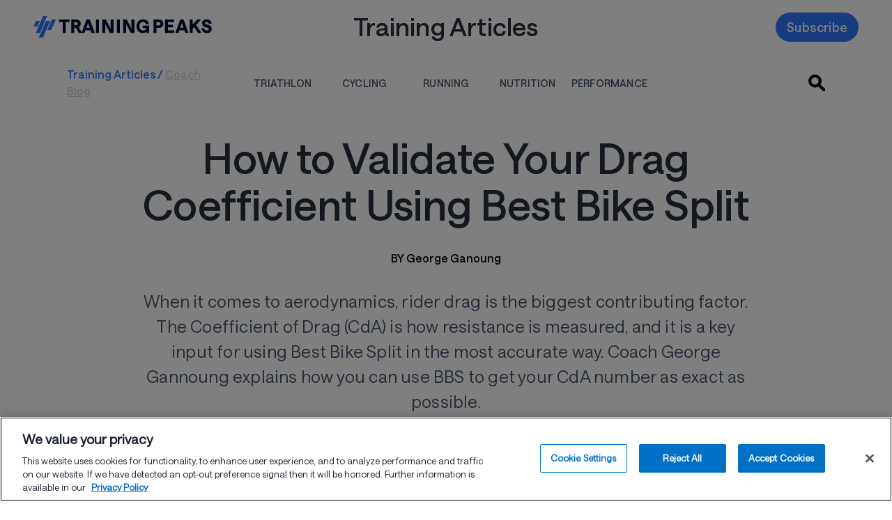

--- FILE ---
content_type: text/html; charset=UTF-8
request_url: https://www.trainingpeaks.com/blog/how-to-validate-your-drag-coefficient-using-best-bike-split/
body_size: 113168
content:
<!DOCTYPE html><html xmlns="http://www.w3.org/1999/xhtml" class="has-font-hnl has-font-hnb has-font-hnr has-font-hnm" data-class="has-font-hnl has-font-hnb has-font-hnr has-font-hnm hydrated" data-logged-in=""><head profile="http://gmpg.org/xfn/11"> <script>
    window.dataLayer = window.dataLayer || [];
    function gtag(){dataLayer.push(arguments);}
    gtag('consent', 'default', {
      'ad_storage': 'denied',
      'analytics_storage': 'denied',
      'functionality_storage': 'denied',
      'personalization_storage': 'denied',
      'security_storage': 'granted',
      'ad_user_data': 'denied',
      'ad_personalization': 'denied',
      'wait_for_update': 500
    });
  </script><script
  type="text/javascript"
  charset="UTF-8"
  src="https://cdn.cookielaw.org/scripttemplates/otSDKStub.js"
  data-domain-script="850e361b-b9a4-48af-a47e-21ff4eaa782f"
  async
></script><script async src="https://www.googletagmanager.com/gtag/js?id=G-Z2LEWBWKBD"></script><script type="text/javascript">
  function userHasConsent(groupId) {
    if (typeof OnetrustActiveGroups === 'string') {
      return OnetrustActiveGroups.split(',').includes(groupId);
    }
    return false;
  }

  function waitForConsentGroup(callback, timeout = 5000, interval = 100) {
    const start = Date.now();

    function check() {
      if (typeof OnetrustActiveGroups === 'string') {
        callback();
      } else if (Date.now() - start < timeout) {
        setTimeout(check, interval);
      } else {
        console.warn("OnetrustActiveGroups variable not available within timeout.");
        callback(); // fallback if needed
      }
    }

    check();
  }

  function OptanonWrapper() {
    waitForConsentGroup(function () {
      try {
        const adConsent = userHasConsent('C0004');
        const analyticsConsent = userHasConsent('C0002');

        const adStorageConsentState = adConsent ? 'granted' : 'denied';
        const analyticsStorageConsentState = analyticsConsent ? 'granted' : 'denied';
        const adUserDataConsentState = adStorageConsentState;
        const adPersonalizationConsentState = adStorageConsentState;

        if (typeof analytics !== 'undefined' && typeof analytics.page === 'function') {
          analytics.page({
            adStorageConsentState,
            analyticsStorageConsentState,
            adUserDataConsentState,
            adPersonalizationConsentState
          });
        }

          // ADDED: Explicit gtag consent update
          if (typeof gtag === 'function') {
            gtag('consent', 'update', {
              'ad_storage': adStorageConsentState,
              'analytics_storage': analyticsStorageConsentState,
              'ad_user_data': adUserDataConsentState,
              'ad_personalization': adPersonalizationConsentState
            });
          }

        if (analyticsConsent && typeof gtag === 'function') {
          gtag('config', 'G-Z2LEWBWKBD');
        } else {
          console.info('Google Analytics tracking blocked due to lack of consent.');
        }

      } catch (e) {
        console.error('Error running consent-aware tracking logic', e);
      }
    });
  }
</script><script
  src="https://cdn.jsdelivr.net/npm/@segment/analytics-consent-wrapper-onetrust@latest/dist/umd/analytics-onetrust.umd.js"
  async
></script>  <script>
            (function(h, o, t, j, a, r) {
                h.hj = h.hj || function() {
                    (h.hj.q = h.hj.q || []).push(arguments)
                };
                h._hjSettings = {
                    hjid: 2066482,
                    hjsv: 6
                };
                a = o.getElementsByTagName('head')[0];
                r = o.createElement('script');
                r.async = 1;
                r.src = t + h._hjSettings.hjid + j + h._hjSettings.hjsv;
                a.appendChild(r);
            })(window, document, 'https://static.hotjar.com/c/hotjar-', '.js?sv=');
        </script> <meta name='robots' content='index, follow, max-image-preview:large, max-snippet:-1, max-video-preview:-1'/><style id="nelio-ab-testing-overlay" type="text/css">@keyframes nelio-ab-testing-overlay{to{width:0;height:0}}body:not(.nab-done)::before,body:not(.nab-done)::after{animation:1ms 3000ms linear nelio-ab-testing-overlay forwards!important;background:#fff!important;display:block!important;content:""!important;position:fixed!important;top:0!important;left:0!important;width:100vw;height:120vh;pointer-events:none!important;z-index:9999999999!important}html.nab-redirecting body::before,html.nab-redirecting body::after{animation:none!important}</style> <meta http-equiv="Content-Type" content="text/html; charset=UTF-8"/> <meta name="generator" content="WordPress 6.9"/>  <meta name="viewport" content="width=device-width, initial-scale=1.0"/> <meta name="color-scheme" content="light only"/> <meta http-equiv="x-ua-compatible" content="ie=edge"> <link rel="alternate" type="application/rss+xml" title="RSS 2.0" href="https://www.trainingpeaks.com/feed/"/> <link rel="alternate" type="text/xml" title="RSS .92" href="https://www.trainingpeaks.com/feed/rss/"/> <link rel="alternate" type="application/atom+xml" title="Atom 0.3" href="https://www.trainingpeaks.com/feed/atom/"/> <link rel="pingback" href="https://www.trainingpeaks.com/xmlrpc.php"/> <meta name="msapplication-TileColor" content="#005695"> <meta name="msapplication-TileImage" content="https://assets.trainingpeaks.com/favicons/mstile-144x144.png"> <meta name="theme-color" content="#005695"/> <meta id="HOME_BASE_URI" name="tp-home-uri" content="https://home.trainingpeaks.com"/> <meta id="TPAPI_BASE_URI" name="tp-api-uri" content="https://tpapi.trainingpeaks.com"/> <meta id="ROLLBAR_ACCESS_TOKEN" name="tp-rollbar-token" content="f0f1d402344f4b58aa0668eda527dcee"/> <meta id="ROLLBAR_ENV" name="tp-rollbar-env" content="Production"/> <meta id="SEGMENT_ANALYTICS_KEY" name="tp-segment-env" content="eWSxeD3ITOpF0xvFEIcWrFJSUFyZEltI"/> <meta id="EPPO_API_KEY" name="tp-eppo-api-key" content="zFd-Va4dAEmnA9qF4S4-ajfpBLnHT1DhdtdBW1K6MT8"/> <meta id="TP_MARKETING_API_URI" name="tp-marketing-api-uri" content="https://marketingapi.trainingpeaks.com"/> <meta id="TRAINING_PLAN_SEARCH_BASE_URI" name="tp-training-plan-search-base-uri" content="https://planstore.trainingpeaks.com"/> <meta id="SITE_URL" name="tp-site-url" content="https://www.trainingpeaks.com"/> <meta id="subscribe-meta" name="tp-athlete-blog" content="AthleteBlog"/> <meta id="singular-post-post-type" name="tp-singular-post-post-type" content="singular-post-post-type"/> <meta id="tp-multiple-menu-scroll" name="tp-multiple-menu-scroll" content="tp-multiple-menu-scroll"/> <meta name="facebook-domain-verification" content="1j1nlfq23l1m2t77ovu5y8usax22ma"/> <meta id="gtmKey" name="gtmKey" content="G-Z2LEWBWKBD"/> <script type="application/ld+json">
        {
            "@context": "https://schema.org",

            "@graph": [{

                    "@type": "Article",
                    "@id": "https://www.trainingpeaks.com/blog/how-to-validate-your-drag-coefficient-using-best-bike-split/#article",
                    "url": "https://www.trainingpeaks.com/blog/how-to-validate-your-drag-coefficient-using-best-bike-split/",
                    "headline": "How To Validate Your Drag Coefficient Using Best Bike Split",
                    "name": "How To Validate Your Drag Coefficient Using Best Bike Split",
                    "isPartOf": {
                        "@id": "https://www.trainingpeaks.com#website"
                    },

                    "image": {
                        "@type": "ImageObject",
                        "@id": "https://www.trainingpeaks.com/blog/how-to-validate-your-drag-coefficient-using-best-bike-split/#primaryimage",
                        "inLanguage": "en-US",
                        "contentUrl": "https://wpassets.trainingpeaks.com/wp-content/uploads/2016/09/19153658/how-to-validate-your-drag-with-best-bike-split-09230-700x394.jpg",
                        "url": "https://www.trainingpeaks.com/blog/how-to-validate-your-drag-coefficient-using-best-bike-split/",
                        "width": "700",
                        "height": "394",
                        "description": "how-to-validate-your-drag-with-best-bike-split-09230-700&#215;394, "
                    },

                    "thumbnailUrl": "https://wpassets.trainingpeaks.com/wp-content/uploads/2016/09/19153658/how-to-validate-your-drag-with-best-bike-split-09230-700x394-150x150.jpg",

                    "datePublished": "2015-09-15T15:36:23-06:00",

                    "dateModified": "2024-03-15T11:59:59-06:00",

                    "author": {
                        "@id": "https://www.trainingpeaks.com/blog/how-to-validate-your-drag-coefficient-using-best-bike-split//#/schema/person/822d6ed1eb731b6b26f79ca6961015be",
                        "@type": "Person",
                        "url": "https://www.trainingpeaks.com/coach/gganoung",
                        "name": "George Ganoung",
                        "image": {
                            "@type": "ImageObject",
                            "contentUrl": "https://wpassets.trainingpeaks.com/wp-content/uploads/2020/02/11194425/avatar1508800348-7.png",
                            "width": "800",
                            "height": "600"
                        },
                        "description": "Coach George Ganoung has over 30 years of combined endurance sports experience as an athlete, team director and coach. He owns and operates Otterhaus Performance Coaching &lt;a href=&quot;http://www.otterhaus.com&quot;&gt;www.otterhaus.com&lt;/a&gt;"
                    },

                    "keywords": ["product education", "Athlete", "Drag Coefficient", "How to Validate Your Drag Coefficient Using Best Bike Split"],
                    "publisher": [{"@type":"Organization","name":"TrainingPeaks","logo":"https://wpassets.trainingpeaks.com/wp-content/uploads/2021/02/26135802/trainingpeaks_logo_horz_2_color.jpg"}],
                    "articleBody": " &lt;p&gt;&lt;a href=&quot;https://www.bestbikesplit.com/&quot; target=&quot;_self&quot; rel=&quot;noopener&quot;&gt;Best Bike Split&lt;/a&gt; (BBS) is a modeling tool designed to better help cyclists plan race pacing for time trial and triathlon events.&nbsp;Athletes and coaches use the tool by either loading a specific course based on GPS data, or choosing from thousands of already loaded courses. Next, users put in the date and time of the race, and a number of attributes about the rider’s equipment and physical parameters ranging from height and weight to the rim width of the wheels, tire and inner tube type.&lt;/p&gt; &lt;p&gt;Once all of the parameters are carefully entered, the modeling algorithm pulls forecasted weather data for the location, date and time, and crunches all of the user inputted numbers, providing a nice output report that provides predictions of the following: &nbsp;a predicted time based on inputted projected power output, &nbsp;a target power output for the rider’s desired time or a predicted &lt;a href=&quot;http://home.trainingpeaks.com/blog/article/normalized-power,-intensity-factor-training-stress&quot;&gt;Training Stress Score&lt;/a&gt; (TSS) based on anticipated intensity and duration of the effort.&lt;/p&gt; &lt;p&gt;The tool can be frighteningly accurate, often yielding time predictions within seconds of actual, and wattage predictions within a couple of watts of actual. The output data can be useful in a number of applications from more intelligently setting race day goals to setting power and stress parameters for training and race day pacing.&lt;/p&gt; &lt;h2&gt;Coefficient of Drag&lt;/h2&gt; &lt;p&gt;As with any model, the outputs are only as good as the inputs. While all inputs are important, the biggest contributor to the success of predictions is highly attributed to one factor, Coefficient of Drag (CdA).&lt;/p&gt; &lt;p&gt;CdA is the quantification of the amount of resistance the wind has on the rider and anything attached to them (including the bike, wheels, helmet, clothing etc.) While there are many forces conspiring to slow riders down, CdA is by far the biggest obstacle to overcome. There are numerous books, studies, webpages and forums dedicated to the science of aerodynamics in cycling, but one refrain is consistent, aero matters, a lot. And, the rider is the biggest contributor to overall drag.&lt;/p&gt; &lt;p&gt;Depending on the source, roughly 70 to 90 percent of all resistance is caused by wind on the rider and bike and roughly 80 percent of that is caused by the rider alone. This being said, in the context of modeling and predictions, small errors in the inputs into CdA for the model can have significant impacts on the accuracy of the output. Being accurate with your equipment selections in the model is an easy way to contribute positively to the equation, but the biggest contributor is factoring CdA for the rider’s position which also happens to be the toughest to estimate for the layman.&lt;/p&gt; &lt;p&gt;Best Bike Split recognizes this and provides three methods to input total CdA. First is generalized categories based on the user’s self-assessment of how aggressive/aero their position is on the bike. The second option is direct input of CdA from wind tunnel testing data. Last, there is direct input from sophisticated fitting tools that calculates CdA.&lt;/p&gt; &lt;h2&gt;Potential Pitfalls&lt;/h2&gt; &lt;p&gt;Each of these is a great starting point, but can potentially come with its own issues. For example, one would think the fit and wind tunnel are the most accurate, but each of those methods deals with an ideal position held for a short period of time in a fairly sterile environment. It’s an absolute best case scenario. While the methodology outlined below is primarily meant for those who are using the generalized categories, even in cases where athletes have wind tunnel or fit produce CdAs to input into the model, I’d recommend this approach to validate your inputs especially if you are seeing inaccurate predictions.&lt;/p&gt; &lt;h2&gt;How To Fully Validate Your CdA&lt;/h2&gt; &lt;p&gt;The approach is to first enter all of the bike and rider data as accurately as you can based on what you have available (pro bike fit, wind tunnel or estimated position using the provided categories), and then select a course and race in the past that you have full finish metrics for (i.e. power, speed, finish time etc.). You then run the model for the actual date, time and course that the event took place on. Running the model on past events means that weather, power output and finish time now become constants instead of variables, and you can adjust other parameters to match the actual results. If you find the results are significantly off for your initial run, you can tweak CdA on several runs over the same course to match the prediction as closely as possible to the actual results. I recommend doing this by simply starting with changing the generalized categories to a more aggressive or less aggressive position vice attempting to adjust the raw values.&lt;/p&gt; &lt;p&gt;If you do decide to change the raw values, I would recommend up or down by no more than .01 at a time to get a sense of how small changes can impact the results. Each run of the model is very quick so making a change and then running the model again to see the impact is very quick and easy. Once you feel you have CdA dialed in for one course, you can then apply the new CdA to other courses and prior races as well. Once you are getting reliable results validating on historical runs, then you can more confidently use your newly calculated CdA for predictions.&lt;/p&gt; &lt;p&gt;If you don’t have historical runs, you can make your own. Take a local course and run it in full race setup a few times to get actual data, and they use the same approach described above.&lt;/p&gt; &lt;h2&gt;Considerations&lt;/h2&gt; &lt;p&gt;Overall, there are some cautions for using this method. First, it’s a generalized pragmatic approach and is not optimized for every yaw angle (wind direction the rider may encounter). That said, for the athlete’s I have tested this method on, the prediction data used by simply tweaking the provide category selections (and properly selecting gear) has turned out to very close to actual results with the estimated CdA. Second, if you radically changed your position or equipment then historical runs with the old position or equipment will not be trustworthy for comparison. You would need to “recalibrate” conducting new runs with the new position and gear and then validate and potentially tweak CdA again.&lt;/p&gt; ",

                    "description": "Best Bike Split (BBS) is a modeling tool designed to better help cyclists plan race pacing for time trial and..."

                },
                {
                    "@type": "BreadcrumbList",

                    "@id": "https://www.trainingpeaks.com/blog/how-to-validate-your-drag-coefficient-using-best-bike-split/#breadcrumb",

                    "itemListElement": [{
                            "@type": "ListItem",
                            "position": 1,
                            "name": "TrainingPeaks",
                            "item": "https://www.trainingpeaks.com"
                        },
                        {
                            "@type": "ListItem",
                            "position": 2,
                            "name": "How to Validate Your Drag Coefficient Using Best Bike Split"
                        }
                    ]
                },
                {
                    "@type": "WebSite",

                    "@id": "https://www.trainingpeaks.com#website",

                    "url": "https://www.trainingpeaks.com",

                    "name": "TrainingPeaks",

                    "description": "Expert Advice and Training Tips for Triathlon, Cycling, and Running",

                    "potentialAction": [{
                        "@type": "SearchAction",
                        "target": {
                            "@type": "EntryPoint",
                            "urlTemplate": "https://www.trainingpeaks.com?s={search_term_string}"
                        },

                        "query-input": "required name=search_term_string"

                    }],

                    "inLanguage": "en-US"
                }
            ]
        }
    </script>  <title>How to Validate Your Drag Coefficient Using Best Bike Split</title> <meta name="description" content="Rider drag is key to aerodynamics. Learn how you can use Best Bike Split to get your Coefficient of Drag (CdA) number as exact as possible."/> <link rel="canonical" href="https://www.trainingpeaks.com/blog/how-to-validate-your-drag-coefficient-using-best-bike-split/"/> <meta property="og:locale" content="en_US"/> <meta property="og:type" content="article"/> <meta property="og:title" content="How to Validate Your Drag Coefficient Using Best Bike Split"/> <meta property="og:description" content="Rider drag is key to aerodynamics. Learn how you can use Best Bike Split to get your Coefficient of Drag (CdA) number as exact as possible."/> <meta property="og:url" content="https://www.trainingpeaks.com/blog/how-to-validate-your-drag-coefficient-using-best-bike-split/"/> <meta property="og:site_name" content="TrainingPeaks"/> <meta property="article:publisher" content="http://www.facebook.com/trainingpeaks"/> <meta property="article:published_time" content="2015-09-15T21:36:23+00:00"/> <meta property="article:modified_time" content="2024-03-15T17:59:59+00:00"/> <meta property="og:image" content="https://wpassets.trainingpeaks.com/wp-content/uploads/2016/09/19153658/how-to-validate-your-drag-with-best-bike-split-09230-700x394.jpg"/> <meta property="og:image:width" content="700"/> <meta property="og:image:height" content="394"/> <meta property="og:image:type" content="image/jpeg"/> <meta name="author" content="Allison Bettin"/> <meta name="twitter:card" content="summary_large_image"/> <meta name="twitter:creator" content="@trainingpeaks"/> <meta name="twitter:site" content="@trainingpeaks"/> <meta name="twitter:label1" content="Written by"/> <meta name="twitter:data1" content="Allison Bettin"/> <meta name="twitter:label2" content="Est. reading time"/> <meta name="twitter:data2" content="5 minutes"/> <link rel='dns-prefetch' href='//www.trainingpeaks.com'/><link rel='dns-prefetch' href='//tp-front-end.trainingpeaks.com'/><link rel='dns-prefetch' href='//assets.trainingpeaks.com'/><link rel="alternate" title="oEmbed (JSON)" type="application/json+oembed" href="https://www.trainingpeaks.com/wp-json/oembed/1.0/embed?url=https%3A%2F%2Fwww.trainingpeaks.com%2Fblog%2Fhow-to-validate-your-drag-coefficient-using-best-bike-split%2F"/><link rel="alternate" title="oEmbed (XML)" type="text/xml+oembed" href="https://www.trainingpeaks.com/wp-json/oembed/1.0/embed?url=https%3A%2F%2Fwww.trainingpeaks.com%2Fblog%2Fhow-to-validate-your-drag-coefficient-using-best-bike-split%2F&#038;format=xml"/><style id='wp-img-auto-sizes-contain-inline-css' type='text/css'>img:is([sizes=auto i],[sizes^="auto," i]){contain-intrinsic-size:3000px 1500px}/*# sourceURL=wp-img-auto-sizes-contain-inline-css */</style><link rel='stylesheet' id='common_css-css' href='https://tp-front-end.trainingpeaks.com/pattern-library/v5/css/pattern-library-common.css?ver=6.9&#038;checksum=trunk-bddc47a' type='text/css' media='all'/><link rel='stylesheet' id='common_css_overrides-css' href='/wp-content/themes/trainingpeaks/css/pl-common-overrides.css?ver=6.9&#038;checksum=trunk-bddc47a' type='text/css' media='all'/><link rel='stylesheet' id='tp_animations_css-css' href='/wp-content/themes/trainingpeaks/css/gutenberg/tp-animations-keyframes.css?ver=6.9&#038;checksum=trunk-bddc47a' type='text/css' media='all'/><link rel='stylesheet' id='tw_presets-css' href='/wp-content/themes/trainingpeaks/css/tp-tw-presets.css?ver=6.9&#038;checksum=trunk-bddc47a' type='text/css' media=''/><link rel='stylesheet' id='tw_jit_css-css' href='/wp-content/compiled/css/tailwind/style.css?ver=6.9&#038;checksum=trunk-bddc47a' type='text/css' media=''/><link rel='stylesheet' id='tp_orphaned_grid_items-css' href='/wp-content/themes/trainingpeaks/css/gutenberg/tp-orphaned-grid-items.css?ver=6.9&#038;checksum=trunk-bddc47a' type='text/css' media=''/><style id='wp-block-library-inline-css' type='text/css'>:root{--wp-block-synced-color:#7a00df;--wp-block-synced-color--rgb:122,0,223;--wp-bound-block-color:var(--wp-block-synced-color);--wp-editor-canvas-background:#ddd;--wp-admin-theme-color:#007cba;--wp-admin-theme-color--rgb:0,124,186;--wp-admin-theme-color-darker-10:#006ba1;--wp-admin-theme-color-darker-10--rgb:0,107,160.5;--wp-admin-theme-color-darker-20:#005a87;--wp-admin-theme-color-darker-20--rgb:0,90,135;--wp-admin-border-width-focus:2px}@media (min-resolution:192dpi){:root{--wp-admin-border-width-focus:1.5px}}.wp-element-button{cursor:pointer}:root .has-very-light-gray-background-color{background-color:#eee}:root .has-very-dark-gray-background-color{background-color:#313131}:root .has-very-light-gray-color{color:#eee}:root .has-very-dark-gray-color{color:#313131}:root .has-vivid-green-cyan-to-vivid-cyan-blue-gradient-background{background:linear-gradient(135deg,#00d084,#0693e3)}:root .has-purple-crush-gradient-background{background:linear-gradient(135deg,#34e2e4,#4721fb 50%,#ab1dfe)}:root .has-hazy-dawn-gradient-background{background:linear-gradient(135deg,#faaca8,#dad0ec)}:root .has-subdued-olive-gradient-background{background:linear-gradient(135deg,#fafae1,#67a671)}:root .has-atomic-cream-gradient-background{background:linear-gradient(135deg,#fdd79a,#004a59)}:root .has-nightshade-gradient-background{background:linear-gradient(135deg,#330968,#31cdcf)}:root .has-midnight-gradient-background{background:linear-gradient(135deg,#020381,#2874fc)}:root{--wp--preset--font-size--normal:16px;--wp--preset--font-size--huge:42px}.has-regular-font-size{font-size:1em}.has-larger-font-size{font-size:2.625em}.has-normal-font-size{font-size:var(--wp--preset--font-size--normal)}.has-huge-font-size{font-size:var(--wp--preset--font-size--huge)}.has-text-align-center{text-align:center}.has-text-align-left{text-align:left}.has-text-align-right{text-align:right}.has-fit-text{white-space:nowrap!important}#end-resizable-editor-section{display:none}.aligncenter{clear:both}.items-justified-left{justify-content:flex-start}.items-justified-center{justify-content:center}.items-justified-right{justify-content:flex-end}.items-justified-space-between{justify-content:space-between}.screen-reader-text{border:0;clip-path:inset(50%);height:1px;margin:-1px;overflow:hidden;padding:0;position:absolute;width:1px;word-wrap:normal!important}.screen-reader-text:focus{background-color:#ddd;clip-path:none;color:#444;display:block;font-size:1em;height:auto;left:5px;line-height:normal;padding:15px 23px 14px;text-decoration:none;top:5px;width:auto;z-index:100000}html :where(.has-border-color){border-style:solid}html :where([style*=border-top-color]){border-top-style:solid}html :where([style*=border-right-color]){border-right-style:solid}html :where([style*=border-bottom-color]){border-bottom-style:solid}html :where([style*=border-left-color]){border-left-style:solid}html :where([style*=border-width]){border-style:solid}html :where([style*=border-top-width]){border-top-style:solid}html :where([style*=border-right-width]){border-right-style:solid}html :where([style*=border-bottom-width]){border-bottom-style:solid}html :where([style*=border-left-width]){border-left-style:solid}html :where(img[class*=wp-image-]){height:auto;max-width:100%}:where(figure){margin:0 0 1em}html :where(.is-position-sticky){--wp-admin--admin-bar--position-offset:var(--wp-admin--admin-bar--height,0px)}@media screen and (max-width:600px){html :where(.is-position-sticky){--wp-admin--admin-bar--position-offset:0px}}/*# sourceURL=wp-block-library-inline-css */</style><style id='wp-block-heading-inline-css' type='text/css'>
h1:where(.wp-block-heading).has-background,h2:where(.wp-block-heading).has-background,h3:where(.wp-block-heading).has-background,h4:where(.wp-block-heading).has-background,h5:where(.wp-block-heading).has-background,h6:where(.wp-block-heading).has-background{padding:1.25em 2.375em}h1.has-text-align-left[style*=writing-mode]:where([style*=vertical-lr]),h1.has-text-align-right[style*=writing-mode]:where([style*=vertical-rl]),h2.has-text-align-left[style*=writing-mode]:where([style*=vertical-lr]),h2.has-text-align-right[style*=writing-mode]:where([style*=vertical-rl]),h3.has-text-align-left[style*=writing-mode]:where([style*=vertical-lr]),h3.has-text-align-right[style*=writing-mode]:where([style*=vertical-rl]),h4.has-text-align-left[style*=writing-mode]:where([style*=vertical-lr]),h4.has-text-align-right[style*=writing-mode]:where([style*=vertical-rl]),h5.has-text-align-left[style*=writing-mode]:where([style*=vertical-lr]),h5.has-text-align-right[style*=writing-mode]:where([style*=vertical-rl]),h6.has-text-align-left[style*=writing-mode]:where([style*=vertical-lr]),h6.has-text-align-right[style*=writing-mode]:where([style*=vertical-rl]){rotate:180deg}
/*# sourceURL=https://www.trainingpeaks.com/wp-includes/blocks/heading/style.min.css */
</style>
<style id='wp-block-columns-inline-css' type='text/css'>
.wp-block-columns{box-sizing:border-box;display:flex;flex-wrap:wrap!important}@media (min-width:782px){.wp-block-columns{flex-wrap:nowrap!important}}.wp-block-columns{align-items:normal!important}.wp-block-columns.are-vertically-aligned-top{align-items:flex-start}.wp-block-columns.are-vertically-aligned-center{align-items:center}.wp-block-columns.are-vertically-aligned-bottom{align-items:flex-end}@media (max-width:781px){.wp-block-columns:not(.is-not-stacked-on-mobile)>.wp-block-column{flex-basis:100%!important}}@media (min-width:782px){.wp-block-columns:not(.is-not-stacked-on-mobile)>.wp-block-column{flex-basis:0;flex-grow:1}.wp-block-columns:not(.is-not-stacked-on-mobile)>.wp-block-column[style*=flex-basis]{flex-grow:0}}.wp-block-columns.is-not-stacked-on-mobile{flex-wrap:nowrap!important}.wp-block-columns.is-not-stacked-on-mobile>.wp-block-column{flex-basis:0;flex-grow:1}.wp-block-columns.is-not-stacked-on-mobile>.wp-block-column[style*=flex-basis]{flex-grow:0}:where(.wp-block-columns){margin-bottom:1.75em}:where(.wp-block-columns.has-background){padding:1.25em 2.375em}.wp-block-column{flex-grow:1;min-width:0;overflow-wrap:break-word;word-break:break-word}.wp-block-column.is-vertically-aligned-top{align-self:flex-start}.wp-block-column.is-vertically-aligned-center{align-self:center}.wp-block-column.is-vertically-aligned-bottom{align-self:flex-end}.wp-block-column.is-vertically-aligned-stretch{align-self:stretch}.wp-block-column.is-vertically-aligned-bottom,.wp-block-column.is-vertically-aligned-center,.wp-block-column.is-vertically-aligned-top{width:100%}
/*# sourceURL=https://www.trainingpeaks.com/wp-includes/blocks/columns/style.min.css */
</style>
<style id='wp-block-paragraph-inline-css' type='text/css'>
.is-small-text{font-size:.875em}.is-regular-text{font-size:1em}.is-large-text{font-size:2.25em}.is-larger-text{font-size:3em}.has-drop-cap:not(:focus):first-letter{float:left;font-size:8.4em;font-style:normal;font-weight:100;line-height:.68;margin:.05em .1em 0 0;text-transform:uppercase}body.rtl .has-drop-cap:not(:focus):first-letter{float:none;margin-left:.1em}p.has-drop-cap.has-background{overflow:hidden}:root :where(p.has-background){padding:1.25em 2.375em}:where(p.has-text-color:not(.has-link-color)) a{color:inherit}p.has-text-align-left[style*="writing-mode:vertical-lr"],p.has-text-align-right[style*="writing-mode:vertical-rl"]{rotate:180deg}
/*# sourceURL=https://www.trainingpeaks.com/wp-includes/blocks/paragraph/style.min.css */
</style>
<style id='global-styles-inline-css' type='text/css'>
:root{--wp--preset--aspect-ratio--square: 1;--wp--preset--aspect-ratio--4-3: 4/3;--wp--preset--aspect-ratio--3-4: 3/4;--wp--preset--aspect-ratio--3-2: 3/2;--wp--preset--aspect-ratio--2-3: 2/3;--wp--preset--aspect-ratio--16-9: 16/9;--wp--preset--aspect-ratio--9-16: 9/16;--wp--preset--color--black: #000000;--wp--preset--color--cyan-bluish-gray: #abb8c3;--wp--preset--color--white: #ffffff;--wp--preset--color--pale-pink: #f78da7;--wp--preset--color--vivid-red: #cf2e2e;--wp--preset--color--luminous-vivid-orange: #ff6900;--wp--preset--color--luminous-vivid-amber: #fcb900;--wp--preset--color--light-green-cyan: #7bdcb5;--wp--preset--color--vivid-green-cyan: #00d084;--wp--preset--color--pale-cyan-blue: #8ed1fc;--wp--preset--color--vivid-cyan-blue: #0693e3;--wp--preset--color--vivid-purple: #9b51e0;--wp--preset--color--brand-blue: #3177FF;--wp--preset--color--brand-darkblue: #1840EC;--wp--preset--color--brand-navy: #010F31;--wp--preset--color--brand-tan: #F8F6F1;--wp--preset--color--brand-darktan: #EBE6DC;--wp--preset--color--brand-white: #FFFFFF;--wp--preset--color--brand-pink: #FF5FA9;--wp--preset--color--secondary-transparent: transparent;--wp--preset--color--hyperlink: #3177FF;--wp--preset--gradient--vivid-cyan-blue-to-vivid-purple: linear-gradient(135deg,rgb(6,147,227) 0%,rgb(155,81,224) 100%);--wp--preset--gradient--light-green-cyan-to-vivid-green-cyan: linear-gradient(135deg,rgb(122,220,180) 0%,rgb(0,208,130) 100%);--wp--preset--gradient--luminous-vivid-amber-to-luminous-vivid-orange: linear-gradient(135deg,rgb(252,185,0) 0%,rgb(255,105,0) 100%);--wp--preset--gradient--luminous-vivid-orange-to-vivid-red: linear-gradient(135deg,rgb(255,105,0) 0%,rgb(207,46,46) 100%);--wp--preset--gradient--very-light-gray-to-cyan-bluish-gray: linear-gradient(135deg,rgb(238,238,238) 0%,rgb(169,184,195) 100%);--wp--preset--gradient--cool-to-warm-spectrum: linear-gradient(135deg,rgb(74,234,220) 0%,rgb(151,120,209) 20%,rgb(207,42,186) 40%,rgb(238,44,130) 60%,rgb(251,105,98) 80%,rgb(254,248,76) 100%);--wp--preset--gradient--blush-light-purple: linear-gradient(135deg,rgb(255,206,236) 0%,rgb(152,150,240) 100%);--wp--preset--gradient--blush-bordeaux: linear-gradient(135deg,rgb(254,205,165) 0%,rgb(254,45,45) 50%,rgb(107,0,62) 100%);--wp--preset--gradient--luminous-dusk: linear-gradient(135deg,rgb(255,203,112) 0%,rgb(199,81,192) 50%,rgb(65,88,208) 100%);--wp--preset--gradient--pale-ocean: linear-gradient(135deg,rgb(255,245,203) 0%,rgb(182,227,212) 50%,rgb(51,167,181) 100%);--wp--preset--gradient--electric-grass: linear-gradient(135deg,rgb(202,248,128) 0%,rgb(113,206,126) 100%);--wp--preset--gradient--midnight: linear-gradient(135deg,rgb(2,3,129) 0%,rgb(40,116,252) 100%);--wp--preset--gradient--green-lightest-light-blue-darkest: linear-gradient(90deg, #68cb83 0%, #349cdc 100%);--wp--preset--gradient--grey-lightest-grey-darkest: linear-gradient(135deg, #f8f8f8 0%, #aeaeae 50%, #303030 100%);--wp--preset--gradient--cool-gray-050-cool-gray-900: linear-gradient(135deg, #fbfdfe 0%, #64748b 50%, #1a202e 100%);--wp--preset--gradient--pink-050-pink-900: linear-gradient(135deg, #fdf2f8 0%, #e74694 50%, #751a3d 100%);--wp--preset--gradient--red-050-red-900: linear-gradient(135deg, #fdf2f2 0%, #f05252 50%, #771d1d 100%);--wp--preset--gradient--orange-050-orange-900: linear-gradient(135deg, #fff8f1 0%, #ff5a1f 50%, #73230d 100%);--wp--preset--gradient--yellow-050-yellow-900: linear-gradient(135deg, #fdfdea 0%, #c27803 50%, #633112 100%);--wp--preset--gradient--green-050-green-900: linear-gradient(135deg, #f3faf7 0%, #0e9f6e 50%, #014737 100%);--wp--preset--gradient--teal-050-teal-900: linear-gradient(135deg, #eafcff 0%, #00bad6 50%, #006170 100%);--wp--preset--gradient--blue-to-dark-blue: -webkit-gradient(linear,left top,left bottom,from(#005695),to(#001d3b));--wp--preset--gradient--blue-050-brand-navy: linear-gradient(135deg, #d7eeff 0%, #005695 50%, #002743 100%);--wp--preset--gradient--indigo-050-indigo-900: linear-gradient(135deg, #f0f5ff 0%, #6875f5 50%, #362f78 100%);--wp--preset--gradient--purple-050-purple-900: linear-gradient(135deg, #f6f5ff 0%, #9061f9 50%, #4a1d96 100%);--wp--preset--font-size--small: 13px;--wp--preset--font-size--medium: 20px;--wp--preset--font-size--large: 36px;--wp--preset--font-size--x-large: 42px;--wp--preset--spacing--20: 0.44rem;--wp--preset--spacing--30: 0.67rem;--wp--preset--spacing--40: 1rem;--wp--preset--spacing--50: 1.5rem;--wp--preset--spacing--60: 2.25rem;--wp--preset--spacing--70: 3.38rem;--wp--preset--spacing--80: 5.06rem;--wp--preset--shadow--natural: 6px 6px 9px rgba(0, 0, 0, 0.2);--wp--preset--shadow--deep: 12px 12px 50px rgba(0, 0, 0, 0.4);--wp--preset--shadow--sharp: 6px 6px 0px rgba(0, 0, 0, 0.2);--wp--preset--shadow--outlined: 6px 6px 0px -3px rgb(255, 255, 255), 6px 6px rgb(0, 0, 0);--wp--preset--shadow--crisp: 6px 6px 0px rgb(0, 0, 0);}:where(body) { margin: 0; }.wp-site-blocks > .alignleft { float: left; margin-right: 2em; }.wp-site-blocks > .alignright { float: right; margin-left: 2em; }.wp-site-blocks > .aligncenter { justify-content: center; margin-left: auto; margin-right: auto; }:where(.is-layout-flex){gap: 0.5em;}:where(.is-layout-grid){gap: 0.5em;}.is-layout-flow > .alignleft{float: left;margin-inline-start: 0;margin-inline-end: 2em;}.is-layout-flow > .alignright{float: right;margin-inline-start: 2em;margin-inline-end: 0;}.is-layout-flow > .aligncenter{margin-left: auto !important;margin-right: auto !important;}.is-layout-constrained > .alignleft{float: left;margin-inline-start: 0;margin-inline-end: 2em;}.is-layout-constrained > .alignright{float: right;margin-inline-start: 2em;margin-inline-end: 0;}.is-layout-constrained > .aligncenter{margin-left: auto !important;margin-right: auto !important;}.is-layout-constrained > :where(:not(.alignleft):not(.alignright):not(.alignfull)){margin-left: auto !important;margin-right: auto !important;}body .is-layout-flex{display: flex;}.is-layout-flex{flex-wrap: wrap;align-items: center;}.is-layout-flex > :is(*, div){margin: 0;}body .is-layout-grid{display: grid;}.is-layout-grid > :is(*, div){margin: 0;}body{padding-top: 0px;padding-right: 0px;padding-bottom: 0px;padding-left: 0px;}a:where(:not(.wp-element-button)){text-decoration: none;}:root :where(a:where(:not(.wp-element-button)):hover){text-decoration: none;}:root :where(.wp-element-button, .wp-block-button__link){background-color: #32373c;border-width: 0;color: #fff;font-family: inherit;font-size: inherit;font-style: inherit;font-weight: inherit;letter-spacing: inherit;line-height: inherit;padding-top: calc(0.667em + 2px);padding-right: calc(1.333em + 2px);padding-bottom: calc(0.667em + 2px);padding-left: calc(1.333em + 2px);text-decoration: none;text-transform: inherit;}.has-black-color{color: var(--wp--preset--color--black) !important;}.has-cyan-bluish-gray-color{color: var(--wp--preset--color--cyan-bluish-gray) !important;}.has-white-color{color: var(--wp--preset--color--white) !important;}.has-pale-pink-color{color: var(--wp--preset--color--pale-pink) !important;}.has-vivid-red-color{color: var(--wp--preset--color--vivid-red) !important;}.has-luminous-vivid-orange-color{color: var(--wp--preset--color--luminous-vivid-orange) !important;}.has-luminous-vivid-amber-color{color: var(--wp--preset--color--luminous-vivid-amber) !important;}.has-light-green-cyan-color{color: var(--wp--preset--color--light-green-cyan) !important;}.has-vivid-green-cyan-color{color: var(--wp--preset--color--vivid-green-cyan) !important;}.has-pale-cyan-blue-color{color: var(--wp--preset--color--pale-cyan-blue) !important;}.has-vivid-cyan-blue-color{color: var(--wp--preset--color--vivid-cyan-blue) !important;}.has-vivid-purple-color{color: var(--wp--preset--color--vivid-purple) !important;}.has-brand-blue-color{color: var(--wp--preset--color--brand-blue) !important;}.has-brand-darkblue-color{color: var(--wp--preset--color--brand-darkblue) !important;}.has-brand-navy-color{color: var(--wp--preset--color--brand-navy) !important;}.has-brand-tan-color{color: var(--wp--preset--color--brand-tan) !important;}.has-brand-darktan-color{color: var(--wp--preset--color--brand-darktan) !important;}.has-brand-white-color{color: var(--wp--preset--color--brand-white) !important;}.has-brand-pink-color{color: var(--wp--preset--color--brand-pink) !important;}.has-secondary-transparent-color{color: var(--wp--preset--color--secondary-transparent) !important;}.has-hyperlink-color{color: var(--wp--preset--color--hyperlink) !important;}.has-black-background-color{background-color: var(--wp--preset--color--black) !important;}.has-cyan-bluish-gray-background-color{background-color: var(--wp--preset--color--cyan-bluish-gray) !important;}.has-white-background-color{background-color: var(--wp--preset--color--white) !important;}.has-pale-pink-background-color{background-color: var(--wp--preset--color--pale-pink) !important;}.has-vivid-red-background-color{background-color: var(--wp--preset--color--vivid-red) !important;}.has-luminous-vivid-orange-background-color{background-color: var(--wp--preset--color--luminous-vivid-orange) !important;}.has-luminous-vivid-amber-background-color{background-color: var(--wp--preset--color--luminous-vivid-amber) !important;}.has-light-green-cyan-background-color{background-color: var(--wp--preset--color--light-green-cyan) !important;}.has-vivid-green-cyan-background-color{background-color: var(--wp--preset--color--vivid-green-cyan) !important;}.has-pale-cyan-blue-background-color{background-color: var(--wp--preset--color--pale-cyan-blue) !important;}.has-vivid-cyan-blue-background-color{background-color: var(--wp--preset--color--vivid-cyan-blue) !important;}.has-vivid-purple-background-color{background-color: var(--wp--preset--color--vivid-purple) !important;}.has-brand-blue-background-color{background-color: var(--wp--preset--color--brand-blue) !important;}.has-brand-darkblue-background-color{background-color: var(--wp--preset--color--brand-darkblue) !important;}.has-brand-navy-background-color{background-color: var(--wp--preset--color--brand-navy) !important;}.has-brand-tan-background-color{background-color: var(--wp--preset--color--brand-tan) !important;}.has-brand-darktan-background-color{background-color: var(--wp--preset--color--brand-darktan) !important;}.has-brand-white-background-color{background-color: var(--wp--preset--color--brand-white) !important;}.has-brand-pink-background-color{background-color: var(--wp--preset--color--brand-pink) !important;}.has-secondary-transparent-background-color{background-color: var(--wp--preset--color--secondary-transparent) !important;}.has-hyperlink-background-color{background-color: var(--wp--preset--color--hyperlink) !important;}.has-black-border-color{border-color: var(--wp--preset--color--black) !important;}.has-cyan-bluish-gray-border-color{border-color: var(--wp--preset--color--cyan-bluish-gray) !important;}.has-white-border-color{border-color: var(--wp--preset--color--white) !important;}.has-pale-pink-border-color{border-color: var(--wp--preset--color--pale-pink) !important;}.has-vivid-red-border-color{border-color: var(--wp--preset--color--vivid-red) !important;}.has-luminous-vivid-orange-border-color{border-color: var(--wp--preset--color--luminous-vivid-orange) !important;}.has-luminous-vivid-amber-border-color{border-color: var(--wp--preset--color--luminous-vivid-amber) !important;}.has-light-green-cyan-border-color{border-color: var(--wp--preset--color--light-green-cyan) !important;}.has-vivid-green-cyan-border-color{border-color: var(--wp--preset--color--vivid-green-cyan) !important;}.has-pale-cyan-blue-border-color{border-color: var(--wp--preset--color--pale-cyan-blue) !important;}.has-vivid-cyan-blue-border-color{border-color: var(--wp--preset--color--vivid-cyan-blue) !important;}.has-vivid-purple-border-color{border-color: var(--wp--preset--color--vivid-purple) !important;}.has-brand-blue-border-color{border-color: var(--wp--preset--color--brand-blue) !important;}.has-brand-darkblue-border-color{border-color: var(--wp--preset--color--brand-darkblue) !important;}.has-brand-navy-border-color{border-color: var(--wp--preset--color--brand-navy) !important;}.has-brand-tan-border-color{border-color: var(--wp--preset--color--brand-tan) !important;}.has-brand-darktan-border-color{border-color: var(--wp--preset--color--brand-darktan) !important;}.has-brand-white-border-color{border-color: var(--wp--preset--color--brand-white) !important;}.has-brand-pink-border-color{border-color: var(--wp--preset--color--brand-pink) !important;}.has-secondary-transparent-border-color{border-color: var(--wp--preset--color--secondary-transparent) !important;}.has-hyperlink-border-color{border-color: var(--wp--preset--color--hyperlink) !important;}.has-vivid-cyan-blue-to-vivid-purple-gradient-background{background: var(--wp--preset--gradient--vivid-cyan-blue-to-vivid-purple) !important;}.has-light-green-cyan-to-vivid-green-cyan-gradient-background{background: var(--wp--preset--gradient--light-green-cyan-to-vivid-green-cyan) !important;}.has-luminous-vivid-amber-to-luminous-vivid-orange-gradient-background{background: var(--wp--preset--gradient--luminous-vivid-amber-to-luminous-vivid-orange) !important;}.has-luminous-vivid-orange-to-vivid-red-gradient-background{background: var(--wp--preset--gradient--luminous-vivid-orange-to-vivid-red) !important;}.has-very-light-gray-to-cyan-bluish-gray-gradient-background{background: var(--wp--preset--gradient--very-light-gray-to-cyan-bluish-gray) !important;}.has-cool-to-warm-spectrum-gradient-background{background: var(--wp--preset--gradient--cool-to-warm-spectrum) !important;}.has-blush-light-purple-gradient-background{background: var(--wp--preset--gradient--blush-light-purple) !important;}.has-blush-bordeaux-gradient-background{background: var(--wp--preset--gradient--blush-bordeaux) !important;}.has-luminous-dusk-gradient-background{background: var(--wp--preset--gradient--luminous-dusk) !important;}.has-pale-ocean-gradient-background{background: var(--wp--preset--gradient--pale-ocean) !important;}.has-electric-grass-gradient-background{background: var(--wp--preset--gradient--electric-grass) !important;}.has-midnight-gradient-background{background: var(--wp--preset--gradient--midnight) !important;}.has-green-lightest-light-blue-darkest-gradient-background{background: var(--wp--preset--gradient--green-lightest-light-blue-darkest) !important;}.has-grey-lightest-grey-darkest-gradient-background{background: var(--wp--preset--gradient--grey-lightest-grey-darkest) !important;}.has-cool-gray-050-cool-gray-900-gradient-background{background: var(--wp--preset--gradient--cool-gray-050-cool-gray-900) !important;}.has-pink-050-pink-900-gradient-background{background: var(--wp--preset--gradient--pink-050-pink-900) !important;}.has-red-050-red-900-gradient-background{background: var(--wp--preset--gradient--red-050-red-900) !important;}.has-orange-050-orange-900-gradient-background{background: var(--wp--preset--gradient--orange-050-orange-900) !important;}.has-yellow-050-yellow-900-gradient-background{background: var(--wp--preset--gradient--yellow-050-yellow-900) !important;}.has-green-050-green-900-gradient-background{background: var(--wp--preset--gradient--green-050-green-900) !important;}.has-teal-050-teal-900-gradient-background{background: var(--wp--preset--gradient--teal-050-teal-900) !important;}.has-blue-to-dark-blue-gradient-background{background: var(--wp--preset--gradient--blue-to-dark-blue) !important;}.has-blue-050-brand-navy-gradient-background{background: var(--wp--preset--gradient--blue-050-brand-navy) !important;}.has-indigo-050-indigo-900-gradient-background{background: var(--wp--preset--gradient--indigo-050-indigo-900) !important;}.has-purple-050-purple-900-gradient-background{background: var(--wp--preset--gradient--purple-050-purple-900) !important;}.has-small-font-size{font-size: var(--wp--preset--font-size--small) !important;}.has-medium-font-size{font-size: var(--wp--preset--font-size--medium) !important;}.has-large-font-size{font-size: var(--wp--preset--font-size--large) !important;}.has-x-large-font-size{font-size: var(--wp--preset--font-size--x-large) !important;}
:where(.wp-block-columns.is-layout-flex){gap: 2em;}:where(.wp-block-columns.is-layout-grid){gap: 2em;}
/*# sourceURL=global-styles-inline-css */
</style>
<script type="text/javascript" id="nelio-ab-testing-main-js-before" data-cfasync="false">
/* <![CDATA[ */
window.nabIsLoading=true;window.nabSettings={"alternativeUrls":["https:\/\/www.trainingpeaks.com\/blog\/how-to-validate-your-drag-coefficient-using-best-bike-split\/"],"api":{"mode":"native","url":"https:\/\/api.nelioabtesting.com\/v1"},"cookieTesting":false,"excludeBots":true,"experiments":[{"active":false,"id":110695,"type":"nab\/page","alternatives":[50500,0],"goals":[{"id":0,"name":"Clicks to Get Premium","conversionActions":[{"type":"nab\/click","attributes":{"mode":"css","value":"a:has(span.conversion-goal.premium)"},"active":false}]},{"id":1,"name":"Clicks to Basic","conversionActions":[{"type":"nab\/click-external-link","attributes":{"mode":"partial","value":"https:\/\/home.trainingpeaks.com\/signup"},"active":false}]}],"segments":[],"segmentEvaluation":"tested-page"}],"gdprCookie":{"name":"","value":""},"heatmaps":[],"hideQueryArgs":true,"ignoreTrailingSlash":true,"isGA4Integrated":false,"isStagingSite":false,"isTestedPostRequest":false,"maxCombinations":24,"nabPosition":"first","numOfAlternatives":0,"optimizeXPath":true,"participationChance":100,"postId":1247,"preloadQueryArgUrls":[],"segmentMatching":"all","singleConvPerView":true,"site":"edc2eb28-2506-4b37-87e3-468e739c9f8c","throttle":{"global":0,"woocommerce":5},"timezone":"America\/Denver","useControlUrl":false,"useSendBeacon":true,"version":"8.2.3"};
//# sourceURL=nelio-ab-testing-main-js-before
/* ]]> */
</script><script type="text/javascript" src="/wp-content/plugins/nelio-ab-testing/assets/dist/js/public.js?ver=8a6749d4ea6145239a78&amp;checksum=trunk-bddc47a" id="nelio-ab-testing-main-js" data-cfasync="false"></script><script type="text/javascript" src="/wp-content/plugins/nelio-ab-testing/assets/dist/js/visitor-type.js?ver=493f3fb005029d7ebf0b&amp;checksum=trunk-bddc47a" id="nelio-ab-testing-visitor-type-js"></script><script type="text/javascript" src="https://cdn.jsdelivr.net/npm/@eppo/js-client-sdk@latest/dist/eppo-sdk.min.js?ver=6.9&amp;checksum=trunk-bddc47a" id="eppo-js"></script><script type="text/javascript" src="/wp-includes/js/jquery/jquery.min.js?ver=3.7.1&amp;checksum=trunk-bddc47a" id="jquery-core-js"></script><script type="text/javascript" src="/wp-includes/js/jquery/jquery-migrate.min.js?ver=3.4.1&amp;checksum=trunk-bddc47a" id="jquery-migrate-js"></script><script type="text/javascript" src="/wp-includes/js/jcrop/jquery.Jcrop.min.js?ver=0.9.15&amp;checksum=trunk-bddc47a" id="jcrop-js"></script><script type="text/javascript" src="/wp-content/themes/trainingpeaks/js/admin-analytics.js?ver=6.9&amp;checksum=trunk-bddc47a" id="admin_analytics-js"></script><script type="text/javascript" src="/wp-content/themes/trainingpeaks/js/rollbar.js?ver=6.9&amp;checksum=trunk-bddc47a" id="rollbar-js"></script><script id="pattern_library_nomodule" src="https://tp-front-end.trainingpeaks.com/pattern-library/v5/js/stencil/pattern-library/pattern-library.js?ver=6.9&#038;checksum=trunk-bddc47a" nomodule=""></script><script id="pattern_library_module" src="https://tp-front-end.trainingpeaks.com/pattern-library/v5/js/stencil/pattern-library/pattern-library.esm.js?ver=6.9&#038;checksum=trunk-bddc47a" type="module"></script><script type="text/javascript" src="https://assets.trainingpeaks.com/js/common-3.js?ver=6.9&amp;checksum=trunk-bddc47a" id="common_assets-js"></script><script type="text/javascript" src="/wp-content/themes/trainingpeaks/js/gutenberg/tp-scheduled-banners.js?ver=6.9&amp;checksum=trunk-bddc47a" id="scheduled_banners-js"></script><script type="text/javascript" src="/wp-content/themes/trainingpeaks/js/gutenberg/tp-components-async-functions.js?ver=6.9&amp;checksum=trunk-bddc47a" id="plan_store_repeater_for_blog-js"></script><link rel="https://api.w.org/" href="https://www.trainingpeaks.com/wp-json/"/><link rel="alternate" title="JSON" type="application/json" href="https://www.trainingpeaks.com/wp-json/wp/v2/posts/1247"/><link rel="icon" href="https://wpassets.trainingpeaks.com/wp-content/uploads/2025/03/31174958/cropped-favicon-32x32.png" sizes="32x32"/><link rel="icon" href="https://wpassets.trainingpeaks.com/wp-content/uploads/2025/03/31174958/cropped-favicon-192x192.png" sizes="192x192"/><link rel="apple-touch-icon" href="https://wpassets.trainingpeaks.com/wp-content/uploads/2025/03/31174958/cropped-favicon-180x180.png"/><meta name="msapplication-TileImage" content="https://wpassets.trainingpeaks.com/wp-content/uploads/2025/03/31174958/cropped-favicon-270x270.png"/> <style id="gutenberg-block-frontend-spacings"> </style> <style type="text/css" id="wp-custom-css"> /* Images that have these classes will show or hide depending on the screen size *//* display desktop img */@media only screen and (min-width: 1035px) { img.show-desktop { display: block!important; } img.show-mobile { display: none!important; }}/* display mobile img */@media only screen and (max-width: 1034px) { img.show-desktop { display: none!important; } img.show-mobile { display: block!important; } }/* TEMPORARY: image center for specific blog posts */body.single-post.postid-107229 figure:has(img[src="https://wpassets.trainingpeaks.com/wp-content/uploads/2025/09/12103923/Matthew-Marquardt-PMC-1024x476.png"]){ display: flex; flex-direction: column; align-items: center;}body#post-107910.single-post.postid-107910 div#articleContent figure.aligncenter{ display: flex; flex-direction: column; align-items: center;}body#post-107995.single-post.postid-107995 div#articleContent figure.wp-block-image{ display: flex; flex-direction: column; align-items: center;}/* TEMP: reverse the stack on pricing options */@media(max-width: 1023px){ .page-id-50500 div[data-acf-block-name='acf/price-options'] div[data-repeater-type='regular-repeater']{ display: flex; flex-direction: column-reverse; }}/* TEMP: custom styling for testimonial block */.page-id-107589 div#joe-corcione div[data-half-bg-style] div:first-child{ display: flex; align-items: center;}.page-id-107589 div#joe-corcione div[data-half-bg-style] img{ height: auto;}/* TEMP: adjust photos in split image block */.page-id-107869 div[data-acf-block-name='acf/split-with-image-on-left'] div.u-wp-3-order-2 img{ object-position: right;}.page-id-107869 div[data-acf-block-name='acf/split-with-image-on-left'] div.u-wp-3-order-1 img{ object-position: left;}@media(min-width:1024px) and (max-width:1279px){ .page-id-107869 div[data-acf-block-name='acf/split-with-image-on-left'] div[data-block-id]{ display: unset;}}@media(min-width:1280px){ .page-id-107869 div[data-acf-block-name='acf/split-with-image-on-left'] div[data-block-id]{ display: grid; grid-template-columns: repeat(2, minmax(0, 1fr));}}/*Coach Success Stories playground*/#post-107888.tp_playground-template div[data-acf-block-name='acf/split-with-image-on-left'] div.u-wp-3-order-2 img{ object-position: right;}#post-107888.tp_playground-template div[data-acf-block-name='acf/split-with-image-on-left'] div.u-wp-3-order-1 img{ object-position: left;}#post-107888.tp_playground-template #pablo-pablo div.u-wp-3-order-2{ overflow: hidden;}#post-107888.tp_playground-template #pablo-pablo div.u-wp-3-order-2 img{ width: calc(100% + 3px); max-width: calc(100% + 3px);}@media(min-width:1024px) and (max-width:1279px){ #post-107888.tp_playground-template div[data-acf-block-name='acf/split-with-image-on-left'] div[data-block-id]{ display: unset;}}@media(min-width:1280px){ #post-107888.tp_playground-template div[data-acf-block-name='acf/split-with-image-on-left'] div[data-block-id]{ display: grid; grid-template-columns: repeat(2, minmax(0, 1fr));}}/*Coach Success Page*/#post-76342.page.page-id-76342 div[data-acf-block-name='acf/split-with-image-on-left'] div.u-wp-3-order-2 img{ object-position: right;}#post-76342.page.page-id-76342 div[data-acf-block-name='acf/split-with-image-on-left'] div.u-wp-3-order-1 img{ object-position: left;}#post-76342.page.page-id-76342 #pablo-pablo div.u-wp-3-order-2{ overflow: hidden;}#post-76342.page.page-id-76342 #pablo-pablo div.u-wp-3-order-2 img{ width: calc(100% + 3px); max-width: calc(100% + 3px);}@media(min-width:1024px) and (max-width:1279px){ #post-76342.page.page-id-76342 div[data-acf-block-name='acf/split-with-image-on-left'] div[data-block-id]{ display: unset;}}@media(min-width:1280px){ #post-76342.page.page-id-76342 div[data-acf-block-name='acf/split-with-image-on-left'] div[data-block-id]{ display: grid; grid-template-columns: repeat(2, minmax(0, 1fr));}}/*TEMP: athlete pricing page, remove after testing */#post-50500.page-template-default #do-not-display-block{ display: none;}#post-50500.page-template-default #do-not-display-block-as-well{ display: none;}/* TEMP: specific blog to center buttons. Remove after fix */#post-78593.post-template-default main .wp-block-buttons{ display: flex; justify-content: center;}/* TEMP: for "This is the Season" homepage block. Remove when this block is done*/#homepage-hero-season div[data-acf-block-name='acf/card-with-background-image'] p { margin-top: 1rem;}@media(min-width:768px){ #homepage-hero-season div[data-acf-block-name='acf/card-with-background-image'] p { margin-top: 0;}}@media(min-width:1440px){ #homepage-hero-season div[data-acf-block-name='acf/card-with-background-image'] picture img { min-height: 700px; height: 100% !important;}} /* TEMP: tis the season banner should not display on coach pages. Remove after promotion */#post-50477 #tis-the-season-banner{ display: none;}#post-41505 #tis-the-season-banner{ display: none;}#post-40706 #tis-the-season-banner{ display: none;}#post-107883 #tis-the-season-banner{ display: none;}#post-50477 #tp-virtual-free-banner{ display: none;}#post-41505 #tp-virtual-free-banner{ display: none;}#post-40706 #tp-virtual-free-banner{ display: none;}#post-107883 #tp-virtual-free-banner{ display: none;}#post-95270 #tp-virtual-free-banner{ display: none;}/* TEMP Blogs: gallery block styling */.single-post .wp-block-gallery{ display: flex; flex-direction: column;}@media(min-width: 1024px){ .single-post .wp-block-gallery{ display: flex; flex-direction: row; flex-wrap: wrap; }}@media(max-width: 1023px){ .single-post .wp-block-gallery figure.wp-block-image{ width: 100% !important; }}/*TEMP: Coach Match, reduce images width and center cards*/#post-50477 div[data-acf-block-name='acf/profile-cards']{ place-content: center; place-items: center;}#post-50477 div[data-acf-block-name='acf/profile-cards'] div.u-wp-3-rounded-lg.u-wp-3-shadow-lg{ width: fit-content;}@media(max-width: 639px){ div[data-acf-block-name='acf/card-with-background-image'] div.u-wp-3-rounded-full.u-wp-3-text-center:has(span.hide-mobile){ display: none;}}.wp-singular.post-template-default audio:has(source[src=""]){ display: none;} </style> <script>
jQuery(document).ready(function($) {
    window.webutils = window.webutils || {};

    var originalSetAffiliateCookie = window.webutils.setAffiliateCookie;

    window.webutils.setAffiliateCookie = function(affiliateCode) {
        
        if (typeof Cookies !== 'undefined' && Cookies.set && Cookies.get) { 
            const cookieName = 'tpAC_Production';
            const currentCookieValue = Cookies.get(cookieName);

            if (affiliateCode && affiliateCode.length > 0) {
              if(affiliateCode !== currentCookieValue){
                Cookies.set(cookieName, affiliateCode, { expires: 7, path: '/' });
                console.log('Affiliate cookie "' + cookieName + '" set/updated with value:', affiliateCode, 'and 7-day expiration.');
              }  else {
                // If no new code is provided, but the cookie already has a value, DO NOT OVERWRITE IT.
                console.log('Affiliate cookie "' + cookieName + '" already has value:', currentCookieValue, '. Not overwriting with empty/null value.');
              }
            } 

        } else {
            console.warn('Cookies.js library not found or Cookies.set/get method is missing. Cannot manage affiliate cookie with expiration.');
            if (originalSetAffiliateCookie) {
                originalSetAffiliateCookie(affiliateCode);
            } else {
                document.cookie = "tpAC_Production=" + affiliateCode + ";path=/";
            }
        }
    };
});
</script></head><body id="post-1247" class="wp-singular post-template-default single single-post postid-1247 single-format-standard wp-theme-trainingpeaks page--home has-hero-banner"> <style> @media (min-width: 0px) { :root { --header-size: 5.5rem; } } @media (min-width: 768px) { :root { --header-size: 8.5rem; } } #navigation-wrapper { min-height: var(--header-size); } </style> <div id="wp-navigation-container" class="tp-hide-blog-menu"> <div id="navigation-wrapper" class="u-z-10 u-relative ignore-inferred-text-color "> <tp-header authenticated="false" class="light-bg " app-tp-uri="/launch-app"> <div id="navigation-slot-wrapper" class="u-flex"> <span class="toggle-navigation"></span> </div> </tp-header> <tp-sidebar> <tp-nav-menu></tp-nav-menu> </tp-sidebar> </div> </div> <div class="wrapper"> <div id="athlete-category" style="outline:none" tabindex="-1" role="group" > <div id="tp-blog-header" data-blog-slug="blog" class="u-wp-3-mx-auto u-wp-3-max-w-full lg:u-wp-3-max-w-7xl u-wp-3-p-4 lg:u-wp-3-px-12 1xl:u-wp-3-px-0 u-wp-3-grid u-wp-3-gap-8 u-wp-3-overflow-auto u-wp-3-scrollbar-hide"> <div class="u-wp-3-grid u-wp-3-gap-8 u-wp-3-grid-cols-3 u-wp-3-items-center u-wp-3-w-full"> <div class="u-wp-3-justify-self-start"> <a href="https://www.trainingpeaks.com"> <img class="u-wp-3-block lg:u-wp-3-hidden u-wp-3-w-8" src="https://www.trainingpeaks.com/wp-content/themes/trainingpeaks/images/tp-logo-icon.svg"/> <img class="u-wp-3-hidden lg:u-wp-3-block u-wp-3-w-64" src="https://www.trainingpeaks.com/wp-content/themes/trainingpeaks/images/tp-logo.svg"/> </a> </div> <div class="u-wp-3-justify-self-center"> <a href="https://www.trainingpeaks.com/blog"> <h3 class="u-wp-3-type-headline-6 lg:u-wp-3-type-headline-4-lg u-wp-3-text-cool-gray-800 u-wp-3-text-center"> Training Articles </h3> </a> </div> <div class="u-wp-3-justify-self-end"> <a href="https://www.trainingpeaks.com/blog/#subscribe" class="u-wp-3-hidden lg:u-wp-3-inline-flex u-wp-3-text-center u-wp-3-items-center u-wp-3-justify-center u-wp-3-px-4 u-wp-3-py-3 u-wp-3-type-button-1 u-wp-3-rounded-full u-wp-3-transition u-wp-3-text-white u-wp-3-bg-brand-blue hover:u-wp-3-bg-brand-blue">Subscribe</a> <div class="lg:u-wp-3-hidden"> <img data-blog-menu-mobile-hamburger="true" class="u-wp-3-w-5 u-wp-3-cursor-pointer" src="https://www.trainingpeaks.com/wp-content/themes/trainingpeaks/images/tp-blog-hamburger-icon.svg"/> <img data-blog-menu-mobile-close="true" class="!u-wp-3-hidden u-wp-3-text-gray-400 u-wp-3-w-8 u-wp-3-cursor-pointer" src="https://www.trainingpeaks.com/wp-content/themes/trainingpeaks/images/tp-blog-hamburger-close-icon.svg"/> </div> </div> </div> <div data-blog-menu-wrapper="true" class="u-wp-3-hidden u-wp-3-mx-auto u-wp-3-max-w-full lg:u-wp-3-max-w-7xl md:u-wp-3-px-0 lg:u-wp-3-px-12 1xl:u-wp-3-px-0 u-wp-3-h-[3.25rem] lg:u-wp-3-flex u-wp-3-items-center"> <div class="u-wp-3-grid u-wp-3-gap-8 u-wp-3-gap-4 lg:u-wp-3-grid-cols-5 u-wp-3-items-center"> <div class="u-wp-3-justify-self-start u-wp-3-col-span-1"> <a class="u-wp-3-text-brand-blue u-wp-3-font-bold" href="https://www.trainingpeaks.com/blog"> Training Articles </a> <span class="u-wp-3-text-brand-blue u-wp-3-font-bold">/</span> <a class="u-wp-3-text-gray-300 u-wp-3-underline u-wp-3-font-bold" href="https://www.trainingpeaks.com/coach-blog"> Coach Blog </a> </div> <nav data-blog-nav-menu-wrapper="true" class="u-wp-3-justify-self-center u-wp-3-col-span-3"> <ul id="menu-blog-menu" data-menu-item-list-wrapper="true" class="u-wp-3-text-center u-wp-3-grid u-wp-3-gap-2 u-wp-3-grid-flow-col u-wp-3-auto-cols-fr menu"><li data-menu-item-mobile-classes="u-wp-3-border-b u-wp-3-border-gray-300 u-wp-3-grid u-wp-3-gap-4 u-wp-3-py-8" class="u-wp-3-group"><div data-menu-item-mobile-classes="u-wp-3-grid u-wp-3-gap-4 u-wp-3-grid-cols-2" ><a data-menu-item-mobile-classes="u-wp-3-mt-3 sm:u-wp-3-mt-4 u-wp-3-text-cool-gray-600 u-wp-3-type-body-3 u-wp-3-justify-self-start u-wp-3-font-bold u-wp-3-break-normal" class="u-wp-3-mt-3 sm:u-wp-3-mt-4 u-wp-3-text-cool-gray-600 u-wp-3-type-body-3 u-wp-3-font-bold group-hover:u-wp-3-underline u-wp-3-break-normal" rel="triathlon" href="https://www.trainingpeaks.com/blog/category/triathlon/" >TRIATHLON</a><img data-sub-menu-drop-down="true" data-menu-item-mobile-classes="!u-wp-3-hidden u-wp-3-justify-self-end u-wp-3-h-[1.5rem] u-wp-3-w-[1.5rem]" class="!u-wp-3-hidden" src="https://www.trainingpeaks.com/wp-content/themes/trainingpeaks/images/dropdown-icon.svg"/></div><ul id="tp-blog-menu-item-37610" class="!u-wp-3-hidden group-hover:!u-wp-3-grid u-wp-3-absolute u-wp-3-bg-white u-wp-3-border u-wp-3-border-gray-300 u-wp-3-z-50 u-wp-3-rounded-lg u-wp-3-shadow-lg top-1/2 u-wp-3--translate-x-[20%] translate-y-0 u-wp-3-py-4"><li data-submenu-item-mobile-classes="u-wp-3-list-none u-wp-3-ml-2 u-wp-3-break-normal u-wp-3-my-4" class="u-wp-3-justify-self-start u-wp-3-list-none u-wp-3-w-full u-wp-3-p-4 hover:u-wp-3-bg-gray-300 u-wp-3-break-normal"><a data-submenu-item-mobile-classes="u-wp-3-text-brand-blue hover:u-wp-3-text-brand-blue hover:u-wp-3-underline u-wp-3-type-body-3 u-wp-3-font-bold u-wp-3-break-normal" class="u-wp-3-text-cool-gray-600 hover:u-wp-3-underline u-wp-3-type-body-3 u-wp-3-font-bold u-wp-3-flex u-wp-3-items center u-wp-3-w-full u-wp-3-break-normal" rel="ironman" href="https://www.trainingpeaks.com/blog/category/triathlon/#ironman" >FULL-DISTANCE TRIATHLON</a></li><li data-submenu-item-mobile-classes="u-wp-3-list-none u-wp-3-ml-2 u-wp-3-break-normal u-wp-3-my-4" class="u-wp-3-justify-self-start u-wp-3-list-none u-wp-3-w-full u-wp-3-p-4 hover:u-wp-3-bg-gray-300 u-wp-3-break-normal"><a data-submenu-item-mobile-classes="u-wp-3-text-brand-blue hover:u-wp-3-text-brand-blue hover:u-wp-3-underline u-wp-3-type-body-3 u-wp-3-font-bold u-wp-3-break-normal" class="u-wp-3-text-cool-gray-600 hover:u-wp-3-underline u-wp-3-type-body-3 u-wp-3-font-bold u-wp-3-flex u-wp-3-items center u-wp-3-w-full u-wp-3-break-normal" rel="ironman-70-3" href="https://www.trainingpeaks.com/blog/category/triathlon/#ironman-70-3" >HALF-DISTANCE TRIATHLON</a></li><li data-submenu-item-mobile-classes="u-wp-3-list-none u-wp-3-ml-2 u-wp-3-break-normal u-wp-3-my-4" class="u-wp-3-justify-self-start u-wp-3-list-none u-wp-3-w-full u-wp-3-p-4 hover:u-wp-3-bg-gray-300 u-wp-3-break-normal"><a data-submenu-item-mobile-classes="u-wp-3-text-brand-blue hover:u-wp-3-text-brand-blue hover:u-wp-3-underline u-wp-3-type-body-3 u-wp-3-font-bold u-wp-3-break-normal" class="u-wp-3-text-cool-gray-600 hover:u-wp-3-underline u-wp-3-type-body-3 u-wp-3-font-bold u-wp-3-flex u-wp-3-items center u-wp-3-w-full u-wp-3-break-normal" href="https://www.trainingpeaks.com/blog/category/triathlon/#view-all-triathlon" >VIEW ALL TRIATHLON</a></li></ul></li><li data-menu-item-mobile-classes="u-wp-3-border-b u-wp-3-border-gray-300 u-wp-3-grid u-wp-3-gap-4 u-wp-3-py-8" class="u-wp-3-group"><div data-menu-item-mobile-classes="u-wp-3-grid u-wp-3-gap-4 u-wp-3-grid-cols-2" ><a data-menu-item-mobile-classes="u-wp-3-mt-3 sm:u-wp-3-mt-4 u-wp-3-text-cool-gray-600 u-wp-3-type-body-3 u-wp-3-justify-self-start u-wp-3-font-bold u-wp-3-break-normal" class="u-wp-3-mt-3 sm:u-wp-3-mt-4 u-wp-3-text-cool-gray-600 u-wp-3-type-body-3 u-wp-3-font-bold group-hover:u-wp-3-underline u-wp-3-break-normal" rel="cycling" href="https://www.trainingpeaks.com/blog/category/cycling/" >CYCLING</a><img data-sub-menu-drop-down="true" data-menu-item-mobile-classes="!u-wp-3-hidden u-wp-3-justify-self-end u-wp-3-h-[1.5rem] u-wp-3-w-[1.5rem]" class="!u-wp-3-hidden" src="https://www.trainingpeaks.com/wp-content/themes/trainingpeaks/images/dropdown-icon.svg"/></div><ul id="tp-blog-menu-item-37614" class="!u-wp-3-hidden group-hover:!u-wp-3-grid u-wp-3-absolute u-wp-3-bg-white u-wp-3-border u-wp-3-border-gray-300 u-wp-3-z-50 u-wp-3-rounded-lg u-wp-3-shadow-lg top-1/2 u-wp-3--translate-x-[20%] translate-y-0 u-wp-3-py-4"><li data-submenu-item-mobile-classes="u-wp-3-list-none u-wp-3-ml-2 u-wp-3-break-normal u-wp-3-my-4" class="u-wp-3-justify-self-start u-wp-3-list-none u-wp-3-w-full u-wp-3-p-4 hover:u-wp-3-bg-gray-300 u-wp-3-break-normal"><a data-submenu-item-mobile-classes="u-wp-3-text-brand-blue hover:u-wp-3-text-brand-blue hover:u-wp-3-underline u-wp-3-type-body-3 u-wp-3-font-bold u-wp-3-break-normal" class="u-wp-3-text-cool-gray-600 hover:u-wp-3-underline u-wp-3-type-body-3 u-wp-3-font-bold u-wp-3-flex u-wp-3-items center u-wp-3-w-full u-wp-3-break-normal" rel="road" href="https://www.trainingpeaks.com/blog/category/cycling/#road" >ROAD</a></li><li data-submenu-item-mobile-classes="u-wp-3-list-none u-wp-3-ml-2 u-wp-3-break-normal u-wp-3-my-4" class="u-wp-3-justify-self-start u-wp-3-list-none u-wp-3-w-full u-wp-3-p-4 hover:u-wp-3-bg-gray-300 u-wp-3-break-normal"><a data-submenu-item-mobile-classes="u-wp-3-text-brand-blue hover:u-wp-3-text-brand-blue hover:u-wp-3-underline u-wp-3-type-body-3 u-wp-3-font-bold u-wp-3-break-normal" class="u-wp-3-text-cool-gray-600 hover:u-wp-3-underline u-wp-3-type-body-3 u-wp-3-font-bold u-wp-3-flex u-wp-3-items center u-wp-3-w-full u-wp-3-break-normal" rel="mountain-bike" href="https://www.trainingpeaks.com/blog/category/cycling/#mountain-bike" >MOUNTAIN BIKE</a></li><li data-submenu-item-mobile-classes="u-wp-3-list-none u-wp-3-ml-2 u-wp-3-break-normal u-wp-3-my-4" class="u-wp-3-justify-self-start u-wp-3-list-none u-wp-3-w-full u-wp-3-p-4 hover:u-wp-3-bg-gray-300 u-wp-3-break-normal"><a data-submenu-item-mobile-classes="u-wp-3-text-brand-blue hover:u-wp-3-text-brand-blue hover:u-wp-3-underline u-wp-3-type-body-3 u-wp-3-font-bold u-wp-3-break-normal" class="u-wp-3-text-cool-gray-600 hover:u-wp-3-underline u-wp-3-type-body-3 u-wp-3-font-bold u-wp-3-flex u-wp-3-items center u-wp-3-w-full u-wp-3-break-normal" href="https://www.trainingpeaks.com/blog/category/cycling/#view-all-cycling" >VIEW ALL CYCLING</a></li></ul></li><li data-menu-item-mobile-classes="u-wp-3-border-b u-wp-3-border-gray-300 u-wp-3-grid u-wp-3-gap-4 u-wp-3-py-8" class="u-wp-3-group"><div data-menu-item-mobile-classes="u-wp-3-grid u-wp-3-gap-4 u-wp-3-grid-cols-2" ><a data-menu-item-mobile-classes="u-wp-3-mt-3 sm:u-wp-3-mt-4 u-wp-3-text-cool-gray-600 u-wp-3-type-body-3 u-wp-3-justify-self-start u-wp-3-font-bold u-wp-3-break-normal" class="u-wp-3-mt-3 sm:u-wp-3-mt-4 u-wp-3-text-cool-gray-600 u-wp-3-type-body-3 u-wp-3-font-bold group-hover:u-wp-3-underline u-wp-3-break-normal" rel="running" href="https://www.trainingpeaks.com/blog/category/running/" >RUNNING</a><img data-sub-menu-drop-down="true" data-menu-item-mobile-classes="!u-wp-3-hidden u-wp-3-justify-self-end u-wp-3-h-[1.5rem] u-wp-3-w-[1.5rem]" class="!u-wp-3-hidden" src="https://www.trainingpeaks.com/wp-content/themes/trainingpeaks/images/dropdown-icon.svg"/></div><ul id="tp-blog-menu-item-37618" class="!u-wp-3-hidden group-hover:!u-wp-3-grid u-wp-3-absolute u-wp-3-bg-white u-wp-3-border u-wp-3-border-gray-300 u-wp-3-z-50 u-wp-3-rounded-lg u-wp-3-shadow-lg top-1/2 u-wp-3--translate-x-[20%] translate-y-0 u-wp-3-py-4"><li data-submenu-item-mobile-classes="u-wp-3-list-none u-wp-3-ml-2 u-wp-3-break-normal u-wp-3-my-4" class="u-wp-3-justify-self-start u-wp-3-list-none u-wp-3-w-full u-wp-3-p-4 hover:u-wp-3-bg-gray-300 u-wp-3-break-normal"><a data-submenu-item-mobile-classes="u-wp-3-text-brand-blue hover:u-wp-3-text-brand-blue hover:u-wp-3-underline u-wp-3-type-body-3 u-wp-3-font-bold u-wp-3-break-normal" class="u-wp-3-text-cool-gray-600 hover:u-wp-3-underline u-wp-3-type-body-3 u-wp-3-font-bold u-wp-3-flex u-wp-3-items center u-wp-3-w-full u-wp-3-break-normal" rel="marathon" href="https://www.trainingpeaks.com/blog/category/running/#marathon" >MARATHON</a></li><li data-submenu-item-mobile-classes="u-wp-3-list-none u-wp-3-ml-2 u-wp-3-break-normal u-wp-3-my-4" class="u-wp-3-justify-self-start u-wp-3-list-none u-wp-3-w-full u-wp-3-p-4 hover:u-wp-3-bg-gray-300 u-wp-3-break-normal"><a data-submenu-item-mobile-classes="u-wp-3-text-brand-blue hover:u-wp-3-text-brand-blue hover:u-wp-3-underline u-wp-3-type-body-3 u-wp-3-font-bold u-wp-3-break-normal" class="u-wp-3-text-cool-gray-600 hover:u-wp-3-underline u-wp-3-type-body-3 u-wp-3-font-bold u-wp-3-flex u-wp-3-items center u-wp-3-w-full u-wp-3-break-normal" rel="half-marathon" href="https://www.trainingpeaks.com/blog/category/running/#half-marathon" >HALF MARATHON</a></li><li data-submenu-item-mobile-classes="u-wp-3-list-none u-wp-3-ml-2 u-wp-3-break-normal u-wp-3-my-4" class="u-wp-3-justify-self-start u-wp-3-list-none u-wp-3-w-full u-wp-3-p-4 hover:u-wp-3-bg-gray-300 u-wp-3-break-normal"><a data-submenu-item-mobile-classes="u-wp-3-text-brand-blue hover:u-wp-3-text-brand-blue hover:u-wp-3-underline u-wp-3-type-body-3 u-wp-3-font-bold u-wp-3-break-normal" class="u-wp-3-text-cool-gray-600 hover:u-wp-3-underline u-wp-3-type-body-3 u-wp-3-font-bold u-wp-3-flex u-wp-3-items center u-wp-3-w-full u-wp-3-break-normal" href="https://www.trainingpeaks.com/blog/category/running/#view-all-running" >VIEW ALL RUNNING</a></li></ul></li><li data-menu-item-mobile-classes="u-wp-3-border-b u-wp-3-border-gray-300 u-wp-3-grid u-wp-3-gap-4 u-wp-3-py-8" class="u-wp-3-group"><div data-menu-item-mobile-classes="u-wp-3-grid u-wp-3-gap-4 u-wp-3-grid-cols-2" ><a data-menu-item-mobile-classes="u-wp-3-mt-3 sm:u-wp-3-mt-4 u-wp-3-text-cool-gray-600 u-wp-3-type-body-3 u-wp-3-justify-self-start u-wp-3-font-bold u-wp-3-break-normal" class="u-wp-3-mt-3 sm:u-wp-3-mt-4 u-wp-3-text-cool-gray-600 u-wp-3-type-body-3 u-wp-3-font-bold group-hover:u-wp-3-underline u-wp-3-break-normal" rel="nutrition" href="https://www.trainingpeaks.com/blog/category/nutrition/" >NUTRITION</a><img data-sub-menu-drop-down="true" data-menu-item-mobile-classes="!u-wp-3-hidden u-wp-3-justify-self-end u-wp-3-h-[1.5rem] u-wp-3-w-[1.5rem]" class="!u-wp-3-hidden" src="https://www.trainingpeaks.com/wp-content/themes/trainingpeaks/images/dropdown-icon.svg"/></div><ul id="tp-blog-menu-item-37622" class="!u-wp-3-hidden group-hover:!u-wp-3-grid u-wp-3-absolute u-wp-3-bg-white u-wp-3-border u-wp-3-border-gray-300 u-wp-3-z-50 u-wp-3-rounded-lg u-wp-3-shadow-lg top-1/2 u-wp-3--translate-x-[20%] translate-y-0 u-wp-3-py-4"><li data-submenu-item-mobile-classes="u-wp-3-list-none u-wp-3-ml-2 u-wp-3-break-normal u-wp-3-my-4" class="u-wp-3-justify-self-start u-wp-3-list-none u-wp-3-w-full u-wp-3-p-4 hover:u-wp-3-bg-gray-300 u-wp-3-break-normal"><a data-submenu-item-mobile-classes="u-wp-3-text-brand-blue hover:u-wp-3-text-brand-blue hover:u-wp-3-underline u-wp-3-type-body-3 u-wp-3-font-bold u-wp-3-break-normal" class="u-wp-3-text-cool-gray-600 hover:u-wp-3-underline u-wp-3-type-body-3 u-wp-3-font-bold u-wp-3-flex u-wp-3-items center u-wp-3-w-full u-wp-3-break-normal" rel="race-day-nutrition" href="https://www.trainingpeaks.com/blog/category/nutrition/#race-day-nutrition" >RACE DAY NUTRITION</a></li><li data-submenu-item-mobile-classes="u-wp-3-list-none u-wp-3-ml-2 u-wp-3-break-normal u-wp-3-my-4" class="u-wp-3-justify-self-start u-wp-3-list-none u-wp-3-w-full u-wp-3-p-4 hover:u-wp-3-bg-gray-300 u-wp-3-break-normal"><a data-submenu-item-mobile-classes="u-wp-3-text-brand-blue hover:u-wp-3-text-brand-blue hover:u-wp-3-underline u-wp-3-type-body-3 u-wp-3-font-bold u-wp-3-break-normal" class="u-wp-3-text-cool-gray-600 hover:u-wp-3-underline u-wp-3-type-body-3 u-wp-3-font-bold u-wp-3-flex u-wp-3-items center u-wp-3-w-full u-wp-3-break-normal" rel="daily-nutrition" href="https://www.trainingpeaks.com/blog/category/nutrition/#daily-nutrition" >DAILY NUTRITION</a></li><li data-submenu-item-mobile-classes="u-wp-3-list-none u-wp-3-ml-2 u-wp-3-break-normal u-wp-3-my-4" class="u-wp-3-justify-self-start u-wp-3-list-none u-wp-3-w-full u-wp-3-p-4 hover:u-wp-3-bg-gray-300 u-wp-3-break-normal"><a data-submenu-item-mobile-classes="u-wp-3-text-brand-blue hover:u-wp-3-text-brand-blue hover:u-wp-3-underline u-wp-3-type-body-3 u-wp-3-font-bold u-wp-3-break-normal" class="u-wp-3-text-cool-gray-600 hover:u-wp-3-underline u-wp-3-type-body-3 u-wp-3-font-bold u-wp-3-flex u-wp-3-items center u-wp-3-w-full u-wp-3-break-normal" rel="hydration" href="https://www.trainingpeaks.com/blog/category/nutrition/#hydration" >HYDRATION</a></li><li data-submenu-item-mobile-classes="u-wp-3-list-none u-wp-3-ml-2 u-wp-3-break-normal u-wp-3-my-4" class="u-wp-3-justify-self-start u-wp-3-list-none u-wp-3-w-full u-wp-3-p-4 hover:u-wp-3-bg-gray-300 u-wp-3-break-normal"><a data-submenu-item-mobile-classes="u-wp-3-text-brand-blue hover:u-wp-3-text-brand-blue hover:u-wp-3-underline u-wp-3-type-body-3 u-wp-3-font-bold u-wp-3-break-normal" class="u-wp-3-text-cool-gray-600 hover:u-wp-3-underline u-wp-3-type-body-3 u-wp-3-font-bold u-wp-3-flex u-wp-3-items center u-wp-3-w-full u-wp-3-break-normal" href="https://www.trainingpeaks.com/blog/category/nutrition/#view-all-nutrition" >VIEW ALL NUTRITION</a></li></ul></li><li data-menu-item-mobile-classes="u-wp-3-border-b u-wp-3-border-gray-300 u-wp-3-grid u-wp-3-gap-4 u-wp-3-py-8" class="u-wp-3-group"><div data-menu-item-mobile-classes="u-wp-3-grid u-wp-3-gap-4 u-wp-3-grid-cols-2" ><a data-menu-item-mobile-classes="u-wp-3-mt-3 sm:u-wp-3-mt-4 u-wp-3-text-cool-gray-600 u-wp-3-type-body-3 u-wp-3-justify-self-start u-wp-3-font-bold u-wp-3-break-normal" class="u-wp-3-mt-3 sm:u-wp-3-mt-4 u-wp-3-text-cool-gray-600 u-wp-3-type-body-3 u-wp-3-font-bold group-hover:u-wp-3-underline u-wp-3-break-normal" rel="performance" href="https://www.trainingpeaks.com/blog/category/performance/" >PERFORMANCE</a><img data-sub-menu-drop-down="true" data-menu-item-mobile-classes="!u-wp-3-hidden u-wp-3-justify-self-end u-wp-3-h-[1.5rem] u-wp-3-w-[1.5rem]" class="!u-wp-3-hidden" src="https://www.trainingpeaks.com/wp-content/themes/trainingpeaks/images/dropdown-icon.svg"/></div><ul id="tp-blog-menu-item-37627" class="!u-wp-3-hidden group-hover:!u-wp-3-grid u-wp-3-absolute u-wp-3-bg-white u-wp-3-border u-wp-3-border-gray-300 u-wp-3-z-50 u-wp-3-rounded-lg u-wp-3-shadow-lg top-1/2 u-wp-3--translate-x-[20%] translate-y-0 u-wp-3-py-4"><li data-submenu-item-mobile-classes="u-wp-3-list-none u-wp-3-ml-2 u-wp-3-break-normal u-wp-3-my-4" class="u-wp-3-justify-self-start u-wp-3-list-none u-wp-3-w-full u-wp-3-p-4 hover:u-wp-3-bg-gray-300 u-wp-3-break-normal"><a data-submenu-item-mobile-classes="u-wp-3-text-brand-blue hover:u-wp-3-text-brand-blue hover:u-wp-3-underline u-wp-3-type-body-3 u-wp-3-font-bold u-wp-3-break-normal" class="u-wp-3-text-cool-gray-600 hover:u-wp-3-underline u-wp-3-type-body-3 u-wp-3-font-bold u-wp-3-flex u-wp-3-items center u-wp-3-w-full u-wp-3-break-normal" rel="strength" href="https://www.trainingpeaks.com/blog/category/performance/#strength" >STRENGTH</a></li><li data-submenu-item-mobile-classes="u-wp-3-list-none u-wp-3-ml-2 u-wp-3-break-normal u-wp-3-my-4" class="u-wp-3-justify-self-start u-wp-3-list-none u-wp-3-w-full u-wp-3-p-4 hover:u-wp-3-bg-gray-300 u-wp-3-break-normal"><a data-submenu-item-mobile-classes="u-wp-3-text-brand-blue hover:u-wp-3-text-brand-blue hover:u-wp-3-underline u-wp-3-type-body-3 u-wp-3-font-bold u-wp-3-break-normal" class="u-wp-3-text-cool-gray-600 hover:u-wp-3-underline u-wp-3-type-body-3 u-wp-3-font-bold u-wp-3-flex u-wp-3-items center u-wp-3-w-full u-wp-3-break-normal" rel="sports-psychology" href="https://www.trainingpeaks.com/blog/category/performance/#sports-psychology" >SPORTS PSYCHOLOGY</a></li><li data-submenu-item-mobile-classes="u-wp-3-list-none u-wp-3-ml-2 u-wp-3-break-normal u-wp-3-my-4" class="u-wp-3-justify-self-start u-wp-3-list-none u-wp-3-w-full u-wp-3-p-4 hover:u-wp-3-bg-gray-300 u-wp-3-break-normal"><a data-submenu-item-mobile-classes="u-wp-3-text-brand-blue hover:u-wp-3-text-brand-blue hover:u-wp-3-underline u-wp-3-type-body-3 u-wp-3-font-bold u-wp-3-break-normal" class="u-wp-3-text-cool-gray-600 hover:u-wp-3-underline u-wp-3-type-body-3 u-wp-3-font-bold u-wp-3-flex u-wp-3-items center u-wp-3-w-full u-wp-3-break-normal" rel="off-season" href="https://www.trainingpeaks.com/blog/category/performance/#off-season" >OFF SEASON</a></li><li data-submenu-item-mobile-classes="u-wp-3-list-none u-wp-3-ml-2 u-wp-3-break-normal u-wp-3-my-4" class="u-wp-3-justify-self-start u-wp-3-list-none u-wp-3-w-full u-wp-3-p-4 hover:u-wp-3-bg-gray-300 u-wp-3-break-normal"><a data-submenu-item-mobile-classes="u-wp-3-text-brand-blue hover:u-wp-3-text-brand-blue hover:u-wp-3-underline u-wp-3-type-body-3 u-wp-3-font-bold u-wp-3-break-normal" class="u-wp-3-text-cool-gray-600 hover:u-wp-3-underline u-wp-3-type-body-3 u-wp-3-font-bold u-wp-3-flex u-wp-3-items center u-wp-3-w-full u-wp-3-break-normal" rel="inspiration" href="https://www.trainingpeaks.com/blog/category/performance/#inspiration" >INSPIRATION</a></li><li data-submenu-item-mobile-classes="u-wp-3-list-none u-wp-3-ml-2 u-wp-3-break-normal u-wp-3-my-4" class="u-wp-3-justify-self-start u-wp-3-list-none u-wp-3-w-full u-wp-3-p-4 hover:u-wp-3-bg-gray-300 u-wp-3-break-normal"><a data-submenu-item-mobile-classes="u-wp-3-text-brand-blue hover:u-wp-3-text-brand-blue hover:u-wp-3-underline u-wp-3-type-body-3 u-wp-3-font-bold u-wp-3-break-normal" class="u-wp-3-text-cool-gray-600 hover:u-wp-3-underline u-wp-3-type-body-3 u-wp-3-font-bold u-wp-3-flex u-wp-3-items center u-wp-3-w-full u-wp-3-break-normal" href="https://www.trainingpeaks.com/blog/category/performance/#view-all-performance" >VIEW ALL PERFORMANCE</a></li></ul></li></ul> </nav> <img data-blog-search-icon="true" class="u-wp-3-justify-self-end u-wp-3-col-span-1 u-wp-3-cursor-pointer u-wp-3-h-6" src="https://www.trainingpeaks.com/wp-content/themes/trainingpeaks/images/tp-blog-search-icon.svg"/> </div> </div> <div data-blog-search-wrapper="true" class="!u-wp-3-hidden u-wp-3-text-center u-wp-3-mx-auto u-wp-3-max-w-full lg:u-wp-3-max-w-3xl md:u-wp-3-px-0 lg:u-wp-3-px-12 1xl:u-wp-3-px-0 u-wp-3-w-full u-wp-3-h-[3.25rem]"> <form action="https://www.trainingpeaks.com/blog/" method="get" class="u-wp-3-inline u-wp-3-relative"> <div class="u-wp-3-flex lg:u-wp-3-items-center u-wp-3-gap-4"> <svg class="u-wp-3-h-[1.2rem] u-wp-3-w-[1.2rem] u-wp-3-ml-2 u-wp-3-absolute" x="0px" y="0px" viewBox="0 0 17.1 17.2"> <g> <g> <circle cx="6.7" cy="6.7" r="5.2" style="fill: none; stroke: rgb(0, 0, 0); stroke-width: 3; stroke-miterlimit: 10;"></circle> </g> <line x1="11.1" y1="11.2" x2="15.6" y2="15.7" style="fill: none; stroke: rgb(0, 0, 0); stroke-width: 3; stroke-linecap: round; stroke-miterlimit: 10;"></line> </g> </svg> <input class="u-wp-3-bg-white u-wp-3-border u-wp-3-border-gray-300 u-wp-3-rounded-md u-wp-3-shadow-sm u-wp-3-py-2 u-wp-3-px-4 u-wp-3-block u-wp-3-w-full u-wp-3-leading-5 u-wp-3-text-gray-900 u-wp-3-outline-none u-wp-3-h-[3.25rem] u-wp-3-pl-8" type="text" placeholder="What are you looking for?" title="Training Articles Search Form" name="s" tabindex="0" > <button class="u-wp-3-bg-cool-gray-800 hover:u-wp-3-bg-black u-wp-3-border-transparent u-wp-3-cursor-pointer u-wp-3-ml-3 u-wp-3-py-2 u-wp-3-px-4 u-wp-3-text-base u-wp-3-text-white u-wp-3-rounded u-wp-3-h-[3.25rem]" type="submit">Search</button> <img data-blog-close-search-form="true" class="u-wp-3-text-gray-400 u-wp-3-w-8 u-wp-3-cursor-pointer" src="https://www.trainingpeaks.com/wp-content/themes/trainingpeaks/images/tp-blog-hamburger-close-icon.svg"/> </div> </form> </div> <div data-blog-mobile-menu-wrapper="true" class="!u-wp-3-hidden u-wp-3-h-screen u-wp-3-bg-white u-wp-3-z-50 u-wp-3-px-4"> <div class="u-wp-3-grid u-wp-3-gap-8 u-wp-3-items-center"> <div class="u-wp-3-text-center"> <a class="u-wp-3-text-brand-blue u-wp-3-font-bold" href="https://www.trainingpeaks.com/blog"> Training Articles </a> <span class="u-wp-3-text-brand-blue u-wp-3-font-bold">/</span> <a class="u-wp-3-text-gray-300 u-wp-3-underline u-wp-3-font-bold" href="https://www.trainingpeaks.com/coach-blog"> Coach Blog </a> </div> <form action="https://www.trainingpeaks.com/blog/" method="get" class="u-wp-3-inline u-wp-3-relative u-wp-3-h-[3.25rem]"> <div class="u-wp-3-flex lg:u-wp-3-items-center u-wp-3-gap-4"> <svg class="u-wp-3-h-[1.2rem] u-wp-3-w-[1.2rem] u-wp-3-absolute u-wp-3-top-1/2 u-wp-3-translate-x-1/2 u-wp-3--translate-y-1/2" x="0px" y="0px" viewBox="0 0 17.1 17.2"> <g> <g> <circle cx="6.7" cy="6.7" r="5.2" style="fill: none; stroke: rgb(0, 0, 0); stroke-width: 3; stroke-miterlimit: 10;"></circle> </g> <line x1="11.1" y1="11.2" x2="15.6" y2="15.7" style="fill: none; stroke: rgb(0, 0, 0); stroke-width: 3; stroke-linecap: round; stroke-miterlimit: 10;"></line> </g> </svg> <input class="u-wp-3-bg-white u-wp-3-border u-wp-3-border-gray-300 u-wp-3-rounded-md u-wp-3-shadow-sm u-wp-3-py-2 u-wp-3-px-4 u-wp-3-block u-wp-3-w-full u-wp-3-leading-5 u-wp-3-text-gray-900 u-wp-3-outline-none u-wp-3-h-[3.25rem] u-wp-3-pl-8" type="text" placeholder="What are you looking for?" title="Training Articles Search Form" name="s" tabindex="0" > <button class="u-wp-3-bg-cool-gray-800 hover:u-wp-3-bg-black u-wp-3-border-transparent u-wp-3-cursor-pointer u-wp-3-ml-3 u-wp-3-py-2 u-wp-3-px-4 u-wp-3-text-base u-wp-3-text-white u-wp-3-rounded u-wp-3-h-[3.25rem]" type="submit">Search</button> </div> </form> <a href="https://www.trainingpeaks.com/blog/#subscribe" class=" u-wp-3-text-center u-wp-3-items-center u-wp-3-justify-center u-wp-3-px-4 u-wp-3-py-3 u-wp-3-type-button-1 u-wp-3-rounded-full u-wp-3-transition u-wp-3-text-white u-wp-3-bg-brand-blue hover:u-wp-3-bg-brand-blue">Subscribe</a> <nav data-blog-menu-wrapper-mobile="true" class="!u-wp-3-hidden"></nav> </div> </div> </div> <div class="u-wp-3-block u-wp-3-relative u-wp-3-mt-auto"> <main role="main" id="content" class="post-1247 post type-post status-publish format-standard has-post-thumbnail hentry category-athlete tag-product-education"> <div class="u-wp-3-flex u-wp-3-flex-col"> <div id="blog-post-hero-image" class="u-wp-3-text-center u-wp-3-mb-8 lg:u-wp-3-mb-10 u-wp-3-order-1 lg:u-wp-3-order-4 u-wp-3-mx-auto u-wp-3-max-w-md lg:u-wp-3-max-w-7xl"> <picture><source srcset="https://wpassets.trainingpeaks.com/wp-content/uploads/2016/09/19153658/how-to-validate-your-drag-with-best-bike-split-09230-700x394-640x360.jpg" media="(max-width: 640px)"/><img class="u-wp-3-w-full lg:u-wp-3-rounded-lg u-wp-3-shadow-xl" src="https://wpassets.trainingpeaks.com/wp-content/uploads/2016/09/19153658/how-to-validate-your-drag-with-best-bike-split-09230-700x394.jpg" title="How To Validate Your Drag With Best Bike Split 09230 700&#215;394" alt="How To Validate Your Drag With Best Bike Split 09230 700&#215;394" loading="lazy" /></picture> </div> <div class="u-wp-3-flex u-wp-3-justify-center u-wp-3-order-2 lg:u-wp-3-order-1 u-wp-3-mx-auto u-wp-3-max-w-md lg:u-wp-3-max-w-7xl u-wp-3-px-4 md:u-wp-3-px-0 lg:u-wp-3-px-12 1xl:u-wp-3-px-0"> <div class="u-w-7/8 lg:u-w-3/4 u-wp-3-text-center"> <h1 class="u-wp-3-text-cool-gray-800 u-wp-3-my-8 u-wp-3-type-headline-1 md:u-wp-3-type-headline-1-md">How to Validate Your Drag Coefficient Using Best Bike Split</h1> </div> </div> <div class="u-wp-3-text-center u-wp-3-mb-8 u-wp-3-order-3 lg:u-wp-3-order-2 u-wp-3-mx-auto u-wp-3-max-w-md lg:u-wp-3-max-w-7xl u-wp-3-px-4 md:u-wp-3-px-0 lg:u-wp-3-px-12 1xl:u-wp-3-px-0"> <span class="u-wp-3-font-bold"> BY George&nbsp;Ganoung </span> </div> <div class="u-wp-3-mb-8 u-wp-3-order-4 lg:u-wp-3-order-3 u-wp-3-mx-auto u-wp-3-max-w-md lg:u-wp-3-max-w-7xl u-wp-3-px-4 md:u-wp-3-px-0 lg:u-wp-3-px-12 1xl:u-wp-3-px-0" style="display:block;"> <div class="u-w-7/8 lg:u-w-3/4 u-wp-3-text-center u-wp-3-mx-auto"> <p class="u-wp-3-text-cool-gray-600 u-wp-3-type-subheading-2 md:u-wp-3-type-subheading-2-md"> When it comes to aerodynamics, rider drag is the biggest contributing factor. The Coefficient of Drag (CdA) is how resistance is measured, and it is a key input for using Best Bike Split in the most accurate way. Coach George Gannoung explains how you can use BBS to get your CdA number as exact as possible. </p> </div> </div> <div class="u-wp-3-flex lg:u-wp-3-hidden u-wp-3-justify-center u-wp-3-my-8 u-wp-3-order-5 lg:u-wp-3-order-6"> <a href="https://twitter.com/intent/tweet?text=How%20to%20Validate%20Your%20Drag%20Coefficient%20Using%20Best%20Bike%20Split&amp;url=https%3A%2F%2Fwww.trainingpeaks.com%2Fblog%2Fhow-to-validate-your-drag-coefficient-using-best-bike-split%2F&amp;via=trainingpeaks&amp;hashtags=resultsstarthere" class="u-wp-3-mx-2 u-wp-3-w-[1em] u-wp-3-h-[1em] u-wp-3-p-1 u-wp-3-text-black u-wp-3-rounded-[50%] u-wp-3-border-black u-wp-3-border-4 u-wp-3-text-[1.4em] u-wp-3-text-center u-wp-3-box-content u-wp-3-align-middle u-wp-3-leading-[.5em] lg:u-wp-3-mb-[.5em] u-wp-3-group hover:u-wp-3-border-[#349bdc]" target="open_blank"> <svg class="u-wp-3-text-black u-wp-3-h-5 u-wp-3-w-5 u-wp-3-fill-current group-hover:u-wp-3-border-[#349bdc]" x="0px" y="0px" viewBox="0 0 20.5 16.5"> <g> <g> <path d="M18.3,4.1c0,0.2,0,0.4,0,0.5c0,5.5-4.2,11.9-11.9,11.9c-2.4,0-4.6-0.7-6.4-1.9c0.3,0,0.7,0.1,1,0.1c2,0,3.8-0.7,5.2-1.8 c-1.8,0-3.4-1.2-3.9-2.9c0.3,0,0.5,0.1,0.8,0.1c0.4,0,0.8,0,1.1-0.1C2.3,9.6,0.8,7.9,0.8,5.9l0,0C1.4,6.2,2,6.4,2.7,6.4 c-1.1-0.8-1.9-2-1.9-3.5c0-0.8,0.2-1.5,0.6-2.1C3.5,3.3,6.5,5,10,5.2c-0.1-0.3-0.1-0.6-0.1-1c0-2.3,1.9-4.2,4.2-4.2 c1.2,0,2.3,0.5,3.1,1.3c1-0.2,1.9-0.5,2.7-1c-0.3,1-1,1.8-1.8,2.3c0.8-0.1,1.7-0.3,2.4-0.7C19.9,2.7,19.2,3.5,18.3,4.1z"></path> </g> </g> </svg> </a> <a href="https://www.facebook.com/sharer/sharer.php?u=https%3A%2F%2Fwww.trainingpeaks.com%2Fblog%2Fhow-to-validate-your-drag-coefficient-using-best-bike-split%2F&amp;src=sdkpreparse" class="u-wp-3-mx-2 u-wp-3-w-[1em] u-wp-3-h-[1em] u-wp-3-p-1 u-wp-3-text-black u-wp-3-rounded-[50%] u-wp-3-border-black u-wp-3-border-4 u-wp-3-text-[1.4em] u-wp-3-text-center u-wp-3-box-content u-wp-3-align-middle u-wp-3-leading-[.5em] lg:u-wp-3-mb-[.5em] u-wp-3-group hover:u-wp-3-border-[#349bdc]" target="open_blank"> <svg class="u-wp-3-text-black u-wp-3-h-5 u-wp-3-w-5 u-wp-3-fill-current group-hover:u-wp-3-border-[#349bdc]" x="0px" y="0px" viewBox="0 0 12.1 23.3"> <g> <g> <path d="M12,3.9H9.8C9,3.9,8.5,4.1,8.2,4.4C7.9,4.8,7.8,5.3,7.8,5.9v2.6H12l-0.5,4.2H8v10.6H3.7V12.8H0V8.6h3.5V5.5 C3.5,3.7,4,2.4,5,1.4S7.3,0,8.9,0c1.4,0,2.5,0.1,3.2,0.2L12,3.9L12,3.9z"></path> </g> </g> </svg> </a> <a href="mailto:?subject=How%20to%20Validate%20Your%20Drag%20Coefficient%20Using%20Best%20Bike%20Split&amp;body=Rider%20drag%20is%20key%20to%20aerodynamics.%20Learn%20how%20you%20can%20use%20Best%20Bike%20Split%20to%20get%20your%20Coefficient%20of%20Drag%20%28CdA%29%20number%20as%20exact%20as%20possible.%0A%0A%0Ahttps%3A%2F%2Fwww.trainingpeaks.com%2Fblog%2Fhow-to-validate-your-drag-coefficient-using-best-bike-split%2F" class="u-wp-3-mx-2 u-wp-3-w-[1em] u-wp-3-h-[1em] u-wp-3-p-1 u-wp-3-text-black u-wp-3-rounded-[50%] u-wp-3-border-black u-wp-3-border-4 u-wp-3-text-[1.4em] u-wp-3-text-center u-wp-3-box-content u-wp-3-align-middle u-wp-3-leading-[.5em] lg:u-wp-3-mb-[.5em] u-wp-3-group hover:u-wp-3-border-[#349bdc]" target="open_blank"> <svg class="u-wp-3-text-black u-wp-3-h-5 u-wp-3-w-5 u-wp-3-fill-current group-hover:u-wp-3-border-[#349bdc]" x="0px" y="0px" viewBox="0 0 21 14"> <g> <path class="u-wp-3-stroke-black u-wp-3-stroke-2 u-wp-3-fill-[none] group-hover:u-wp-3-stroke-[#349bdc]" stroke-miterlimit="10" d=" M20,11c0,1.1-0.9,2-2,2H3c-1.1,0-2-0.9-2-2V3c0-1.1,0.9-2,2-2h15c1.1,0,2,0.9,2,2V11z"></path> </g> <g> <rect x="1.3" y="2" width="19" height="1.7"></rect> </g> <polyline points="19.8,3.2 10.5,8 1.2,3.2 "></polyline> </svg> </a> </div> <div id="articleContent" class=" u-wp-3-order-6 lg:u-wp-3-order-7 u-wp-3-mx-auto u-wp-3-max-w-md lg:u-wp-3-max-w-5xl u-wp-3-px-4 md:u-wp-3-px-0 lg:u-wp-3-px-12 1xl:u-wp-3-px-0"> <div> <p class="u-wp-3-type-body-1 u-wp-3-text-cool-gray-600 u-wp-3-mt-4"><a href="https://www.bestbikesplit.com/" target="_self" rel="noopener" class="u-wp-3-text-brand-blue u-wp-3-underline u-wp-3-break-words">Best Bike Split</a> (BBS) is a modeling tool designed to better help cyclists plan race pacing for time trial and triathlon events.&nbsp;Athletes and coaches use the tool by either loading a specific course based on GPS data, or choosing from thousands of already loaded courses. Next, users put in the date and time of the race, and a number of attributes about the rider&rsquo;s equipment and physical parameters ranging from height and weight to the rim width of the wheels, tire and inner tube type.</p><p class="u-wp-3-type-body-1 u-wp-3-text-cool-gray-600 u-wp-3-mt-4">Once all of the parameters are carefully entered, the modeling algorithm pulls forecasted weather data for the location, date and time, and crunches all of the user inputted numbers, providing a nice output report that provides predictions of the following: &nbsp;a predicted time based on inputted projected power output, &nbsp;a target power output for the rider&rsquo;s desired time or a predicted <a href="http://home.trainingpeaks.com/blog/article/normalized-power,-intensity-factor-training-stress" class="u-wp-3-text-brand-blue u-wp-3-underline u-wp-3-break-words">Training Stress Score</a> (TSS) based on anticipated intensity and duration of the effort.</p><p class="u-wp-3-type-body-1 u-wp-3-text-cool-gray-600 u-wp-3-mt-4">The tool can be frighteningly accurate, often yielding time predictions within seconds of actual, and wattage predictions within a couple of watts of actual. The output data can be useful in a number of applications from more intelligently setting race day goals to setting power and stress parameters for training and race day pacing.</p><h2 class="wp-block-heading u-wp-3-text-cool-gray-800 u-wp-3-mb-4 u-wp-3-type-headline-2 u-wp-3-mt-12">Coefficient of Drag</h2><p class="u-wp-3-type-body-1 u-wp-3-text-cool-gray-600 u-wp-3-mt-4">As with any model, the outputs are only as good as the inputs. While all inputs are important, the biggest contributor to the success of predictions is highly attributed to one factor, Coefficient of Drag (CdA).</p><p class="u-wp-3-type-body-1 u-wp-3-text-cool-gray-600 u-wp-3-mt-4">CdA is the quantification of the amount of resistance the wind has on the rider and anything attached to them (including the bike, wheels, helmet, clothing etc.) While there are many forces conspiring to slow riders down, CdA is by far the biggest obstacle to overcome. There are numerous books, studies, webpages and forums dedicated to the science of aerodynamics in cycling, but one refrain is consistent, aero matters, a lot. And, the rider is the biggest contributor to overall drag.</p><p class="u-wp-3-type-body-1 u-wp-3-text-cool-gray-600 u-wp-3-mt-4">Depending on the source, roughly 70 to 90 percent of all resistance is caused by wind on the rider and bike and roughly 80 percent of that is caused by the rider alone. This being said, in the context of modeling and predictions, small errors in the inputs into CdA for the model can have significant impacts on the accuracy of the output. Being accurate with your equipment selections in the model is an easy way to contribute positively to the equation, but the biggest contributor is factoring CdA for the rider&rsquo;s position which also happens to be the toughest to estimate for the layman.</p><p class="u-wp-3-type-body-1 u-wp-3-text-cool-gray-600 u-wp-3-mt-4">Best Bike Split recognizes this and provides three methods to input total CdA. First is generalized categories based on the user&rsquo;s self-assessment of how aggressive/aero their position is on the bike. The second option is direct input of CdA from wind tunnel testing data. Last, there is direct input from sophisticated fitting tools that calculates CdA.</p><h2 class="wp-block-heading u-wp-3-text-cool-gray-800 u-wp-3-mb-4 u-wp-3-type-headline-2 u-wp-3-mt-12">Potential Pitfalls</h2><p class="u-wp-3-type-body-1 u-wp-3-text-cool-gray-600 u-wp-3-mt-4">Each of these is a great starting point, but can potentially come with its own issues. For example, one would think the fit and wind tunnel are the most accurate, but each of those methods deals with an ideal position held for a short period of time in a fairly sterile environment. It&rsquo;s an absolute best case scenario. While the methodology outlined below is primarily meant for those who are using the generalized categories, even in cases where athletes have wind tunnel or fit produce CdAs to input into the model, I&rsquo;d recommend this approach to validate your inputs especially if you are seeing inaccurate predictions.</p><h2 class="wp-block-heading u-wp-3-text-cool-gray-800 u-wp-3-mb-4 u-wp-3-type-headline-2 u-wp-3-mt-12">How To Fully Validate Your CdA</h2><p class="u-wp-3-type-body-1 u-wp-3-text-cool-gray-600 u-wp-3-mt-4">The approach is to first enter all of the bike and rider data as accurately as you can based on what you have available (pro bike fit, wind tunnel or estimated position using the provided categories), and then select a course and race in the past that you have full finish metrics for (i.e. power, speed, finish time etc.). You then run the model for the actual date, time and course that the event took place on. Running the model on past events means that weather, power output and finish time now become constants instead of variables, and you can adjust other parameters to match the actual results. If you find the results are significantly off for your initial run, you can tweak CdA on several runs over the same course to match the prediction as closely as possible to the actual results. I recommend doing this by simply starting with changing the generalized categories to a more aggressive or less aggressive position vice attempting to adjust the raw values.</p><p class="u-wp-3-type-body-1 u-wp-3-text-cool-gray-600 u-wp-3-mt-4">If you do decide to change the raw values, I would recommend up or down by no more than .01 at a time to get a sense of how small changes can impact the results. Each run of the model is very quick so making a change and then running the model again to see the impact is very quick and easy. Once you feel you have CdA dialed in for one course, you can then apply the new CdA to other courses and prior races as well. Once you are getting reliable results validating on historical runs, then you can more confidently use your newly calculated CdA for predictions.</p><p class="u-wp-3-type-body-1 u-wp-3-text-cool-gray-600 u-wp-3-mt-4">If you don&rsquo;t have historical runs, you can make your own. Take a local course and run it in full race setup a few times to get actual data, and they use the same approach described above.</p><h2 class="wp-block-heading u-wp-3-text-cool-gray-800 u-wp-3-mb-4 u-wp-3-type-headline-2 u-wp-3-mt-12">Considerations</h2><p class="u-wp-3-type-body-1 u-wp-3-text-cool-gray-600 u-wp-3-mt-4">Overall, there are some cautions for using this method. First, it&rsquo;s a generalized pragmatic approach and is not optimized for every yaw angle (wind direction the rider may encounter). That said, for the athlete&rsquo;s I have tested this method on, the prediction data used by simply tweaking the provide category selections (and properly selecting gear) has turned out to very close to actual results with the estimated CdA. Second, if you radically changed your position or equipment then historical runs with the old position or equipment will not be trustworthy for comparison. You would need to &ldquo;recalibrate&rdquo; conducting new runs with the new position and gear and then validate and potentially tweak CdA again.</p> </div> </div></div><div data-social-icon-container="true" data-default-opacity="lg:u-wp-3-opacity-0" data-active-opacity="lg:u-wp-3-opacity-100" data-default-left="lg:u-wp-3--left-[10%]" data-active-left="lg:u-wp-3-left-[5%]" class="lg:u-wp-3-fixed lg:u-wp-3-top-[45%] lg:u-wp-3-z-[2] u-wp-3-hidden lg:u-wp-3-flex lg:u-wp-3-flex-col lg:u-wp-3-mb-0 lg:u-wp-3-justify-center lg:u-wp-3-opacity-0" style="transition: left .5s, opacity .5s;"> <a href="https://twitter.com/intent/tweet?text=How%20to%20Validate%20Your%20Drag%20Coefficient%20Using%20Best%20Bike%20Split&amp;url=https%3A%2F%2Fwww.trainingpeaks.com%2Fblog%2Fhow-to-validate-your-drag-coefficient-using-best-bike-split%2F&amp;via=trainingpeaks&amp;hashtags=resultsstarthere" class="u-wp-3-mx-2 u-wp-3-w-[1em] u-wp-3-h-[1em] u-wp-3-p-1 u-wp-3-text-black u-wp-3-rounded-[50%] u-wp-3-border-black u-wp-3-border-4 u-wp-3-text-[1.4em] u-wp-3-text-center u-wp-3-box-content u-wp-3-align-middle u-wp-3-leading-[.5em] lg:u-wp-3-mb-[.5em] u-wp-3-group hover:u-wp-3-border-[#349bdc]" target="open_blank"> <svg class="u-wp-3-text-black u-wp-3-h-5 u-wp-3-w-5 u-wp-3-fill-current group-hover:u-wp-3-text-[#349bdc]" x="0px" y="0px" viewBox="0 0 20.5 16.5"> <g> <g> <path d="M18.3,4.1c0,0.2,0,0.4,0,0.5c0,5.5-4.2,11.9-11.9,11.9c-2.4,0-4.6-0.7-6.4-1.9c0.3,0,0.7,0.1,1,0.1c2,0,3.8-0.7,5.2-1.8 c-1.8,0-3.4-1.2-3.9-2.9c0.3,0,0.5,0.1,0.8,0.1c0.4,0,0.8,0,1.1-0.1C2.3,9.6,0.8,7.9,0.8,5.9l0,0C1.4,6.2,2,6.4,2.7,6.4 c-1.1-0.8-1.9-2-1.9-3.5c0-0.8,0.2-1.5,0.6-2.1C3.5,3.3,6.5,5,10,5.2c-0.1-0.3-0.1-0.6-0.1-1c0-2.3,1.9-4.2,4.2-4.2 c1.2,0,2.3,0.5,3.1,1.3c1-0.2,1.9-0.5,2.7-1c-0.3,1-1,1.8-1.8,2.3c0.8-0.1,1.7-0.3,2.4-0.7C19.9,2.7,19.2,3.5,18.3,4.1z"></path> </g> </g> </svg> </a> <a href="https://www.facebook.com/sharer/sharer.php?u=https%3A%2F%2Fwww.trainingpeaks.com%2Fblog%2Fhow-to-validate-your-drag-coefficient-using-best-bike-split%2F&amp;src=sdkpreparse" class="u-wp-3-mx-2 u-wp-3-w-[1em] u-wp-3-h-[1em] u-wp-3-p-1 u-wp-3-text-black u-wp-3-rounded-[50%] u-wp-3-border-black u-wp-3-border-4 u-wp-3-text-[1.4em] u-wp-3-text-center u-wp-3-box-content u-wp-3-align-middle u-wp-3-leading-[.5em] lg:u-wp-3-mb-[.5em] u-wp-3-group hover:u-wp-3-border-[#349bdc]" target="open_blank"> <svg class="u-wp-3-text-black u-wp-3-h-5 u-wp-3-w-5 u-wp-3-fill-current group-hover:u-wp-3-text-[#349bdc]" x="0px" y="0px" viewBox="0 0 12.1 23.3"> <g> <g> <path d="M12,3.9H9.8C9,3.9,8.5,4.1,8.2,4.4C7.9,4.8,7.8,5.3,7.8,5.9v2.6H12l-0.5,4.2H8v10.6H3.7V12.8H0V8.6h3.5V5.5 C3.5,3.7,4,2.4,5,1.4S7.3,0,8.9,0c1.4,0,2.5,0.1,3.2,0.2L12,3.9L12,3.9z"></path> </g> </g> </svg> </a> <a href="mailto:?subject=How%20to%20Validate%20Your%20Drag%20Coefficient%20Using%20Best%20Bike%20Split&amp;body=Rider%20drag%20is%20key%20to%20aerodynamics.%20Learn%20how%20you%20can%20use%20Best%20Bike%20Split%20to%20get%20your%20Coefficient%20of%20Drag%20%28CdA%29%20number%20as%20exact%20as%20possible.%0A%0A%0Ahttps%3A%2F%2Fwww.trainingpeaks.com%2Fblog%2Fhow-to-validate-your-drag-coefficient-using-best-bike-split%2F" class="u-wp-3-mx-2 u-wp-3-w-[1em] u-wp-3-h-[1em] u-wp-3-p-1 u-wp-3-text-black u-wp-3-rounded-[50%] u-wp-3-border-black u-wp-3-border-4 u-wp-3-text-[1.4em] u-wp-3-text-center u-wp-3-box-content u-wp-3-align-middle u-wp-3-leading-[.5em] lg:u-wp-3-mb-[.5em] u-wp-3-group hover:u-wp-3-border-[#349bdc]" target="open_blank"> <svg class="u-wp-3-text-black u-wp-3-h-5 u-wp-3-w-5 u-wp-3-fill-current group-hover:u-wp-3-text-[#349bdc]" x="0px" y="0px" viewBox="0 0 21 14"> <g> <path class="u-wp-3-stroke-black u-wp-3-stroke-2 u-wp-3-fill-[none] group-hover:u-wp-3-stroke-[#349bdc]" stroke-miterlimit="10" d=" M20,11c0,1.1-0.9,2-2,2H3c-1.1,0-2-0.9-2-2V3c0-1.1,0.9-2,2-2h15c1.1,0,2,0.9,2,2V11z"></path> </g> <g> <rect x="1.3" y="2" width="19" height="1.7"></rect> </g> <polyline points="19.8,3.2 10.5,8 1.2,3.2 "></polyline> </svg> </a></div> <div class="u-wp-3-bg-gray-100 u-wp-3-py-16 u-wp-3-my-16"> <div id="authorBio" class="u-wp-3-relative u-wp-3-mx-auto u-wp-3-max-w-md lg:u-wp-3-max-w-7xl u-wp-3-px-4 md:u-wp-3-px-0 lg:u-wp-3-px-12 1xl:u-wp-3-px-0"> <div class="u-wp-3-max-w-lg u-wp-3-mx-auto lg:u-wp-3-max-w-none"> <div class="u-wp-3-flex u-wp-3-flex-col u-wp-3-items-center u-wp-3-justify-center u-wp-3-text-center lg:u-wp-3-flex-row lg:u-wp-3-text-left"> <picture><img class="u-wp-3-object-cover u-wp-3-rounded-full u-wp-3-mx-0 lg:u-wp-3-mx-8 u-wp-3-mb-8 lg:u-wp-3-mb-0 u-wp-3-h-24 u-wp-3-w-24 lg:u-wp-3-h-36 lg:u-wp-3-w-36" src="https://wpassets.trainingpeaks.com/wp-content/uploads/2020/02/11194425/avatar1508800348-7.png" title="Avatar1508800348 7" alt="Avatar1508800348 7" loading="lazy" /></picture> <div class="u-w-7/8 lg:u-w-4/5"> <span class="u-wp-3-type-headline-4 u-wp-3-text-cool-gray-600"> About George&nbsp;Ganoung </span> <br/> <div class="u-wp-3-my-4 u-wp-3-italic u-wp-3-type-subheading-2 u-wp-3-text-cool-gray-600"> <p>Coach George Ganoung has over 30 years of combined endurance sports experience as an athlete, team director and coach. He owns and operates Otterhaus Performance Coaching <a href="http://www.otterhaus.com">www.otterhaus.com</a></p> </div> <a href="https://www.trainingpeaks.com/coach/gganoung" class="u-wp-3-type-subheading-2 u-wp-3-text-brand-blue u-wp-3-underline u-wp-3-break-words">Visit&nbsp;George&nbsp;Ganoung's Coach Profile </a> </div> </div> </div> </div> </div> <div class="u-wp-3-relative u-wp-3-mx-auto u-wp-3-max-w-md lg:u-wp-3-max-w-7xl u-wp-3-px-4 md:u-wp-3-px-0 lg:u-wp-3-px-12 1xl:u-wp-3-px-0"> <div class="u-wp-3-max-w-lg u-wp-3-mx-auto lg:u-wp-3-max-w-none"> <div class="u-wp-3-flex u-wp-3-justify-center u-wp-3-mb-12 u-wp-3-gap-4"> <a class='u-wp-3-p-5 u-wp-3-text-[#959596] u-wp-3-no-underline u-wp-3-rounded-full u-wp-3-bg-gray-100 hover:u-wp-3-bg-gray-300 u-wp-3-font-bold u-wp-3-uppercase' href='https://www.trainingpeaks.com/blog/category/product-education'>#product education</a> </div> </div> </div> </main> </div> </div> <div class="push"></div> </div> <div id="tp-block-modal-backdrop" class="u-wp-3-absolute u-wp-3-inset-0 u-wp-3-cursor-pointer u-wp-3-opacity-0 u-wp-3-hidden u-wp-3-z-[50]"></div> <div id='tp-block-modal-container' data-modal-backdrop-classes="" class="u-wp-3-h-auto u-wp-3-fixed lg:u-wp-3-max-w-[70%] u-wp-3-w-full lg:u-wp-3-max-h-[75%] u-wp-3-top-1/2 u-wp-3-left-1/2 u-wp-3--translate-y-1/2 u-wp-3--translate-x-1/2 u-wp-3-z-[60] u-wp-3-overflow-y-auto u-wp-3-border-[16px] u-wp-3-border-white lg:u-wp-3-rounded-lg u-wp-3-overflow-hidden u-wp-3-bg-white u-wp-3-shadow-xl u-wp-3-scrollbar-hide u-wp-3-opacity-0 u-wp-3-hidden"> <div id="tp-modal" class="u-wp-3-fixed u-wp-3-z-[70] u-wp-3-top-0 u-wp-3-right-0 u-wp-3-pt-4 u-wp-3-pr-4 sm:u-wp-3-block"> <button data-close-modal="true" type="button" class="u-wp-3-rounded-full u-wp-3-bg-white u-wp-3-text-gray-400 hover:u-wp-3-text-gray-500 focus:u-wp-3-outline-none focus:u-wp-3-ring-2 focus:u-wp-3-ring-brand-blue focus:u-wp-3-ring-offset-2"> <svg class="u-wp-3-h-6 u-wp-3-w-6" xmlns="http://www.w3.org/2000/svg" fill="none" viewBox="0 0 24 24" stroke-width="1.5" stroke="currentColor" aria-hidden="true"> <path stroke-linecap="round" stroke-linejoin="round" d="M6 18L18 6M6 6l12 12"/> </svg> </button> </div> <div id="blog-sign-up" class="u-wp-3-hidden u-wp-3-m-4 xl:u-wp-3-m-0"> <div class="u-wp-3-grid xl:u-wp-3-grid-flow-col xl:u-wp-3-gap-4"> <div class="u-wp-3-m-auto u-wp-3-order-2 lg:u-wp-3-order-1 tp-newsletter-form"> <h2 class="u-wp-3-text-cool-gray-800 u-wp-3-type-headline-3 md:u-wp-3-type-headline-3-md lg:u-wp-3-type-headline-3-lg u-wp-3-text-left u-wp-3-leading-none"> Get the Newsletter </h2> <p class="u-wp-3-type-body-1 u-wp-3-text-cool-gray-600 u-wp-3-mt-4"> <span style="font-weight: 400;">Sign up for the TrainingPeaks Athlete Newsletter to get the tips and resources you need to own your next challenge.</span> </p> <div> <form data-iterable-form="true" data-list-id="299267" data-source="AthleteBlog" data-calendar-form="" method="post"> <div class="u-wp-3-grid lg:u-wp-3-grid-cols-2 lg:u-wp-3-gap-4"> <div class=" u-wp-3-mt-4 u-wp-3-w-full"> <input type="text" name="firstName" class="u-wp-3-bg-white u-wp-3-w-full u-wp-3-rounded-md u-wp-3-border u-wp-3-border-gray-300 u-wp-3-p-2 u-wp-3-shadow-sm focus:u-wp-3-outline-brand-blue u-wp-3-placeholder-gray-400" placeholder="First Name" required="true"/> </div> <div class="u-wp-3-mt-4 u-wp-3-w-full"> <input type="text" name="lastName" class="u-wp-3-bg-white u-wp-3-w-full u-wp-3-rounded-md u-wp-3-border u-wp-3-border-gray-300 u-wp-3-p-2 u-wp-3-shadow-sm focus:u-wp-3-outline-brand-blue u-wp-3-placeholder-gray-400" placeholder="Last Name" required="true"/> </div> </div> <div class="u-wp-3-mt-4"> <input type="text" name="emailAddress" class="u-wp-3-bg-white u-wp-3-w-full u-wp-3-rounded-md u-wp-3-border u-wp-3-border-gray-300 u-wp-3-p-2 u-wp-3-shadow-sm focus:u-wp-3-outline-brand-blue u-wp-3-placeholder-gray-400" placeholder="Email Address" required="true"/> </div> <label class="u-wp-3-mt-6 u-wp-3-grid u-wp-3-w-fit u-wp-3-grid-flow-col u-wp-3-items-center u-wp-3-gap-2 u-wp-3-text-sm"> <input type="checkbox" name="allowMarketingEmails" class="u-wp-3-bg-white u-wp-3-grid u-wp-3-h-8 u-wp-3-w-8" required="true"/> <span> Yes, I would like to receive TrainingPeaks content as well as updates on TrainingPeaks products, services, and events. I can unsubscribe at any time. </span> <button type="submit" class="u-wp-3-w-fit u-wp-3-text-center u-wp-3-inline-flex u-wp-3-items-center u-wp-3-justify-center u-wp-3-px-8 md:u-wp-3-px-10 u-wp-3-py-3 md:u-wp-3-py-4 u-wp-3-type-button-1 u-wp-3-rounded-full u-wp-3-transition ">Submit</button> </label> </form> </div> <script>

document.addEventListener("DOMContentLoaded", function() {
    // Your form tracking logic here

  console.log('getting into listener');
  
  document.querySelector('.tp-newsletter-form').querySelector('form').addEventListener("submit", (event) => {
    console.log('getting into the submit');
    if (typeof(analytics) === 'undefined' || typeof(gtag) === 'undefined') {
      return;
    }

    const form = event.target;


        const getClientId = new Promise((res, rej) => {
            gtag('get', 'G-Z2LEWBWKBD', 'client_id', res );  //replace with correct measurementId
        });

        const getSessionId = new Promise((res, rej) => {
            gtag('get', 'G-Z2LEWBWKBD', 'session_id', res ); //replace with correct measurementId
        });

        
        const getUserType = new Promise((res, rej) => {
            console.log('getting userType');
            webutils.fetchUserData().then((data) => {
                if (data) {
                    res(data.user.userType);
                } else {
                res(null);
                }
            });
        });

        Promise.all([getClientId, getSessionId, getUserType]).then(values => {
          
          try {
            const [client_id, session_id, user_type] = values;
            const anonymous_id = analytics.user().anonymousId();
            const data = new FormData(event.target);
            const form_name = form.dataset.listId;
            const form_data = [Array.from(data.entries()).reduce((p, c) => {p[c[0]] = c[1]; return p;}, {})];

            analytics.track('Form Submit', { 
                client_id,
                session_id,
                user_type,
                anonymous_id,
                form_name,
                form_data 
            });
          } catch(e) {
            console.log("Unable to send data");
            console.log(e);
          }
        });
    });
});

    </script></div> <picture><source srcset="https://wpassets.trainingpeaks.com/wp-content/uploads/2025/03/31151018/2025-SportAgnostic_Blog_Subscribe.new_-486x640.jpg" media="(max-width: 486px)"/><source srcset="https://wpassets.trainingpeaks.com/wp-content/uploads/2025/03/31151018/2025-SportAgnostic_Blog_Subscribe.new_-584x768.jpg" media="(max-width: 584px)"/><img class="u-wp-3-order-1 lg:u-wp-3-order-2 u-wp-3-w-full u-wp-3-h-full u-wp-3-rounded-md u-wp-3-object-cover" src="https://wpassets.trainingpeaks.com/wp-content/uploads/2025/03/31151018/2025-SportAgnostic_Blog_Subscribe.new_.jpg" title="Athlete Blog Subscribe" alt="Athlete Blog Subscribe" loading="lazy" /></picture> </div></div> </div> <tp-footer></tp-footer> <script type="speculationrules">
{"prefetch":[{"source":"document","where":{"and":[{"href_matches":"/*"},{"not":{"href_matches":["/wp-*.php","/wp-admin/*","/wp-content/uploads/*","/wp-content/*","/wp-content/plugins/*","/wp-content/themes/trainingpeaks/*","/*\\?(.+)"]}},{"not":{"selector_matches":"a[rel~=\"nofollow\"]"}},{"not":{"selector_matches":".no-prefetch, .no-prefetch a"}}]},"eagerness":"conservative"}]}
</script><script type="text/javascript" src="/wp-content/themes/trainingpeaks/js/foundation.min.js?ver=6.9&amp;checksum=trunk-bddc47a" id="foundation_min-js"></script><script type="text/javascript" src="/wp-content/themes/trainingpeaks/js/jquery.slabtext.min.js?ver=6.9&amp;checksum=trunk-bddc47a" id="jquery_slab_text-js"></script><script type="text/javascript" src="/wp-content/themes/trainingpeaks/js/cookie.min.js?ver=6.9&amp;checksum=trunk-bddc47a" id="jquery_cookie_min-js"></script><script type="text/javascript" src="/wp-content/themes/trainingpeaks/js/app.js?ver=6.9&amp;checksum=trunk-bddc47a" id="app_js-js"></script><script type="text/javascript" src="/wp-content/themes/trainingpeaks/js/global-nav.js?ver=6.9&amp;checksum=trunk-bddc47a" id="global_nav_js-js"></script><script type="text/javascript" id="tp_global-js-extra">
/* <![CDATA[ */
var tp_load_block_modal = {"ajaxurl":"https://www.trainingpeaks.com/wp-admin/admin-ajax.php"};
var tp_loadmore_ajax_handler_params = {"ajaxurl":"https://www.trainingpeaks.com/wp-admin/admin-ajax.php","cat":null,"category_slug":null,"tag_id":null,"posts":"{\"page\":0,\"name\":\"how-to-validate-your-drag-coefficient-using-best-bike-split\",\"category_name\":\"blog\",\"error\":\"\",\"m\":\"\",\"p\":0,\"post_parent\":\"\",\"subpost\":\"\",\"subpost_id\":\"\",\"attachment\":\"\",\"attachment_id\":0,\"pagename\":\"\",\"page_id\":0,\"second\":\"\",\"minute\":\"\",\"hour\":\"\",\"day\":0,\"monthnum\":0,\"year\":0,\"w\":0,\"tag\":\"\",\"cat\":\"\",\"tag_id\":\"\",\"author\":\"\",\"author_name\":\"\",\"feed\":\"\",\"tb\":\"\",\"paged\":0,\"meta_key\":\"\",\"meta_value\":\"\",\"preview\":\"\",\"s\":\"\",\"sentence\":\"\",\"title\":\"\",\"fields\":\"all\",\"menu_order\":\"\",\"embed\":\"\",\"category__in\":[],\"category__not_in\":[],\"category__and\":[],\"post__in\":[],\"post__not_in\":[],\"post_name__in\":[],\"tag__in\":[],\"tag__not_in\":[],\"tag__and\":[],\"tag_slug__in\":[],\"tag_slug__and\":[],\"post_parent__in\":[],\"post_parent__not_in\":[],\"author__in\":[],\"author__not_in\":[],\"search_columns\":[],\"ignore_sticky_posts\":false,\"suppress_filters\":false,\"cache_results\":true,\"update_post_term_cache\":true,\"update_menu_item_cache\":false,\"lazy_load_term_meta\":true,\"update_post_meta_cache\":true,\"post_type\":\"\",\"posts_per_page\":10,\"nopaging\":false,\"comments_per_page\":\"50\",\"no_found_rows\":false,\"order\":\"DESC\"}","current_page":"1","max_page":"0"};
//# sourceURL=tp_global-js-extra
/* ]]> */
</script><script type="text/javascript" src="/wp-content/themes/trainingpeaks/js/gutenberg/tp-global-jquery.js?ver=6.9&amp;checksum=trunk-bddc47a" id="tp_global-js"></script> </body> </html>
<!--HTML compressed, size saved 5.5%. From 98246 bytes, now 92846 bytes-->

--- FILE ---
content_type: text/javascript
request_url: https://tp-front-end.trainingpeaks.com/pattern-library/v5/js/stencil/pattern-library/array-helpers-851cca3b.js
body_size: 31
content:
const a=a=>Array(a).fill(null),r=a=>a.reduce(((a,s)=>a.concat(Array.isArray(s)?r(s):s)),[]),s=a=>Array.from(a).reduce(((a,r)=>a.concat(NodeList.prototype.isPrototypeOf(r)?s(r):r)),[]);export{r as a,a as c,s as f}

--- FILE ---
content_type: text/javascript
request_url: https://tp-front-end.trainingpeaks.com/pattern-library/v5/js/stencil/pattern-library/tp-flyout_2.entry.js
body_size: 1972
content:
import{r as t,h as u,c as s,g as e,e as i}from"./index-610e2697.js";import{e as o}from"./event-path-106df723.js";const l=class{constructor(u){t(this,u),this.closeOnInteraction=!0,this.closeOnBlur=!0,this.disabled=!1,this.displayUser=!1,this.attach="left",this.open=!1,this.slim=!1,this.hidden=!0,this.transitionsDuration=150,this.onAnchorClick=()=>{this.open||this.disabled?this.closeThenHide():this.openFlyout()},this.openFlyout=()=>{this.open=!0,this.hidden=!1}}handleKeyDown(t){const u=t.target;"Escape"===t.key&&this.open&&this.closeThenHide(),"Enter"===t.key&&"tp-flyout-item"===u.tagName.toLowerCase()&&(u.click(),console.log(t))}clickHandle(t){!o(t).includes(this.element)&&this.closeOnBlur&&this.closeThenHide()}itemSelectedHandler(t){t.detail&&(window.location.href=t.detail),this.closeOnInteraction&&this.closeThenHide()}closeThenHide(){this.open=!1,setTimeout((()=>{this.hidden=!0}),this.transitionsDuration)}render(){let t=this.open?"u-opacity-100 u-translate-y-6":"u-opacity-0 u-translate-y-8";t+=this.hidden?" u-invisible":"";const e=`${this.disabled&&this.disabled?"u-cursor-not-allowed u-text-grey-40":""} ${this.displayUser?"u-text-cool-gray-400 u-border-cool-gray-200 u-transition u-duration-100 u-border-1 u-py-1 u-pl-3 u-pr-2 u-rounded-full u-flex u-justify-around u-h-8 u-items-center\n        focus:u-border-cool-gray-300 focus:u-bg-cool-gray-100\n        hover:u-border-cool-gray-300 hover:u-bg-cool-gray-100 hover:u-text-cool-gray-400 ":" hover:u-text-grey-80 focus:u-text-grey-80 u-inline-flex"} u-bg-${this.background||"transparent"} u-rounded-md u-items-center ${this.element.closest("#tp-header-sticky-slider")?"u-type-body-3":"u-text-base"} u-flex`,i=u("svg",{width:"18",height:"12",viewBox:"0 0 18 12",fill:"currentColor",xmlns:"http://www.w3.org/2000/svg"},u("path",{"fill-rule":"evenodd","clip-rule":"evenodd",d:"M0 2V0H18V2H0ZM0 7H18V5H0V7ZM0 12H18V10H0V12Z"})),o=this.slim?"":"u-gap-3 u-px-4 u-py-5";return u(s,{class:"u-relative tp-flyout u-flex","aria-expanded":this.open},u("button",{onClick:this.onAnchorClick,type:"button",class:e},this.displayUser?i:u("slot",{name:"leading"}),!this.displayUser&&u("span",{class:"u-mx-2"},this.label),this.displayUser?["null",null,void 0,""].includes(this.userProfileImage)?u("img",{class:"u-rounded-full u-max-h-5 u-max-w-5 u-ml-2",src:"[data-uri]"}):u("span",{class:"u-rounded-full u-h-5 u-w-5 u-ml-2 u-bg-cover",style:{backgroundImage:`url(${this.userProfileImage}`}}):u("slot",{name:"trailing"})),u("div",{class:`${t} ${"right"===this.attach?"u-right-0":"u-left-0"} u-transition u-ease-in u-duration-${this.transitionsDuration} u-absolute u-z-10 u-transform u-mt-3 u-w-screen u-max-w-xs sm:u-px-0`},u("div",{class:"u-rounded-lg u-shadow-lg u-ring-1 u-ring-black u-ring-opacity-5 u-overflow-hidden"},u("div",{class:`u-relative u-grid u-bg-white ${o}`},u("slot",null)))))}get element(){return e(this)}},r=class{constructor(u){t(this,u),this.itemSelected=i(this,"itemSelected",7)}render(){var t,e;let i="u-rounded-md";return"TP-FLYOUT-DIVIDER"===(null===(t=this.element.nextElementSibling)||void 0===t?void 0:t.tagName)?i="u-rounded-t-md":"TP-FLYOUT-DIVIDER"===(null===(e=this.element.previousElementSibling)||void 0===e?void 0:e.tagName)&&(i="u-rounded-b-md"),u(s,{class:`u-px-4 u-py-3 u-block ${i} focus:u-bg-grey-5 focus:u-outline-none hover:u-bg-grey-5 u-transition u-ease-in-out u-duration-150 u-cursor-pointer u-text-base u-text-gray-700`,tabindex:"0",onClick:()=>this.itemSelected.emit(this.href)},u("slot",null))}get element(){return e(this)}};export{l as tp_flyout,r as tp_flyout_item}